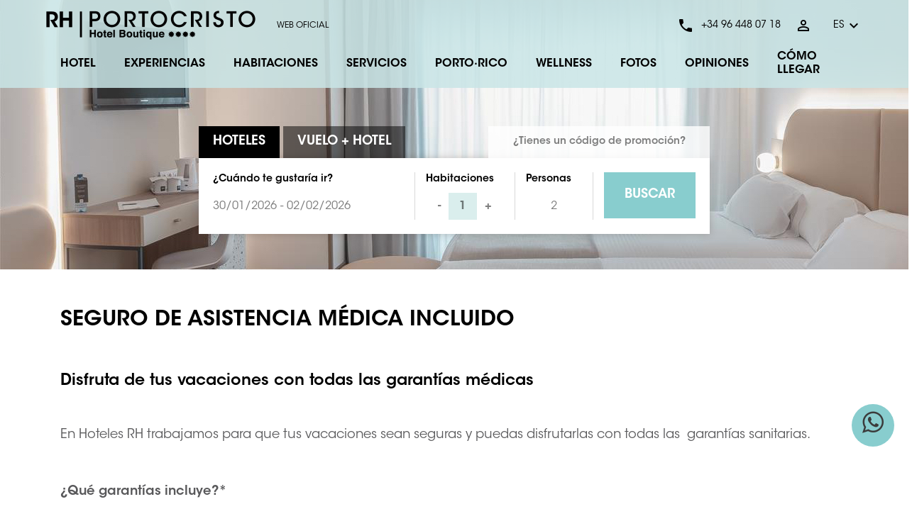

--- FILE ---
content_type: text/html; charset=utf-8
request_url: https://www.hotelrhportocristo.com/seguro-asistencia-medica
body_size: 21483
content:


<!DOCTYPE html>
<html lang="es">
	<head>
		


<script type="text/javascript">
    var isTablet = false;
    if (screen.width <= 750) {
        var currentURL = location.toString().replace(location.protocol + '//' + location.host, '');
        currentURL = currentURL.replace('//', '/');

        if (currentURL.substring(0, 3) != '/m/') {
            window.location = '/m' + currentURL;
        }
    } else {
        if (screen.width <= 1024) {
            isTablet = true;
        }
    }
</script>


<title>Disfruta de tus vacaciones con todas las garantías médicas Hoteles RH</title>
<meta name="title" content="Disfruta de tus vacaciones con todas las garant&#237;as m&#233;dicas Hoteles RH">
<meta name="subject" content="Seguro de Asistencia M&#233;dica Incluido - metasubject hotelesrh">
<meta name="description" content="En Hoteles RH trabajamos para que tus vacaciones sean seguras y puedas disfrutarlas con todas las  garant&#237;as sanitarias.">
<meta name="keywords" content="Seguro de Asistencia M&#233;dica Incluido - hoteles en benidorm, hoteles, en gand&#237;a, hoteles en pe&#241;&#237;scola">
<!-- 521 -->
<script type='application/ld+json'>
	{
		"@context" : "https://schema.org",
		"aggregateRating" : {
			"@type" : "AggregateRating",
			"ratingValue" : 8.9,
			"reviewCount" : 319,
			"bestRating" : 10,
			"worstRating" : 1
		},
		"description" : "Hotel Boutique en Peñíscola junto al casco antiguo.",
		"url" : "https://www.hotelrhportocristo.com/",
		"hasMap" : "https://www.google.com/maps?ll=40.362045,0.40222&amp;z=14&amp;t=m&amp;hl=es&amp;gl=US&amp;mapclient=embed&amp;q=Avinguda+del+Papa+Luna,+2+12598+Pen%C3%ADscola+Castell%C3%B3+Espa%C3%B1a",
		"@type" : "Hotel",
		"address" : {
			"addressLocality" : "Peñiscola",
			"streetAddress" : "Av. Papa Luna, 2 12598 Peñíscola, Castellón.",
			"telephone" : "964480718",
			"postalCode" : "12598",
			"@type" : "PostalAddress",
			"addressCountry" : "España",
			"addressRegion" : "Comunidad Valenciana"
		},
		"priceRange" : "Precios para las próximas fechas a partir de  68 € por noche (mejor precio online)",
		"name" : "Hotel RH Boutique Portocristo",
		"image" : "https://www.hotelrhportocristo.com/images/content/1/c65_Portofin.jpg"
		
	}
 </script>
<meta name="language" content="spanish"/>
<meta http-equiv="X-UA-Compatible" content="IE=edge" /><meta http-equiv="content-type" content="text/html;charset=UTF-8"/>
<meta name="distribution" content="global"/>
<meta name="rating" content="general"/>
<meta name="revisit_after" content="1"/>
<meta name="pragma" content="no-cache"/>
<meta name="cache_control" content="no-cache"/>
<meta name="expires" content="0"/>
<meta name="robots" content="index, follow" />
<meta http-equiv="content-language" content="es-es" />
<meta name="viewport" content="width=device-width, initial-scale=1.0, user-scalable=no, maximum-scale=1.0, minimum-scale=1.0">
<link rel="canonical" href="https://www.hotelrhportocristo.com/seguro-asistencia-medica" />
<link rel="alternate" media="only screen and (max-width: 640px)" href="https://www.hotelrhportocristo.com/m/seguro-asistencia-medica" />
<link href="https://fonts.googleapis.com/icon?family=Material+Icons" rel="stylesheet" />
<script type="text/javascript" src="/jquery/jquery-3.4.1.min.js"></script>

<link rel="stylesheet" type="text/css" href="/jquery/fancybox/fancybox-2.1.7/source/jquery.fancybox.css?v=2.1.7" media="screen" />
<link rel="stylesheet" type="text/css" href="/jquery/fancybox/fancybox-2.1.7/source/helpers/jquery.fancybox-buttons.css?v=1.0.5" media="screen" />
<link rel="stylesheet" type="text/css" href="/jquery/fancybox/fancybox-2.1.7/source/helpers/jquery.fancybox-thumbs.css?v=1.0.7" media="screen" />

<link rel="stylesheet" type="text/css" href="/jquery/font-awesome-4.7.0/css/font-awesome.min.css" media="screen" />

<link rel="stylesheet" type="text/css" href="/jquery/OwlCarousel2-2.3.4/dist/assets/owl.carousel.min.css" />
<link rel="stylesheet" type="text/css" href="/jquery/OwlCarousel2-2.3.4/dist/assets/owl.theme.default.min.css" />

<link rel="stylesheet" type="text/css" href="/jquery/jquery-date-range-picker-master-0.20.0/dist/daterangepicker.min.css" />

<link rel="stylesheet" type="text/css" href="/jquery/bootstrap-touchspin-master-4.2.5/dist/jquery.bootstrap-touchspin.min.css" />

<link rel="stylesheet" type="text/css" href="/bootstrap/css/bootstrap.min.css" />
<link rel="stylesheet" type="text/css" href="/styles.min.css"/>
<link rel="shortcut icon" href="https://www.hotelesrh.com/images/kernel/favicon.ico"/>






<script type="text/javascript">

    function GetLanguageAttr(ai_sLang, ai_sMode) {
        var oLang = $("#lang_" + ai_sLang);
        switch (ai_sMode) {
            case "1": //devuelvo el id
                return oLang.attr("id").substring(5); break;
            case "2": //devuelvo el nombre
                return oLang.children(".current_lang_name").html(); break;
            case "3": //devuelvo la bandera
                return oLang.children(".current_lang_flag").html(); break;
            case "4": //devuelvo la abreviatura
                return oLang.children(".current_lang_code").html(); break;
        }
    }

    function GetLanguageList() {
        var sHTML = '';
        $('.language_item').each(function () {
            
                    /*sHTML += '<div class="language_option" onclick="javascript:changelanguage(' + GetLanguageAttr($(this).attr("id").substring(5), '1') + ', \'\')">' + GetLanguageAttr($(this).attr('id').substring(5), '4') + '&nbsp;' + GetLanguageAttr($(this).attr('id').substring(5), '3') + '</div><div class="cssClear"></div>';*/
                    sHTML += '<div class="language_option" onclick="changelanguage(' + GetLanguageAttr($(this).attr("id").substring(5), '1') + ', \'\')">' + GetLanguageAttr($(this).attr('id').substring(5), '4') + '</div>';
            
        });

        return sHTML;
    }
    var vDisplayLang = false;
    $(document).ready(function () {
        if (!vDisplayLang) {
            /*$(".language_current_center").html(GetLanguageAttr('1', '4') + '&nbsp;' + GetLanguageAttr('1', '3'));*/
            $(".language_current_center").html(GetLanguageAttr('1', '4'));
            $(".language_down").html(GetLanguageList());

            $('.header-lang').on('click', '.language_current', function () {
                $('.header-lang').toggleClass('open');
            });

            vDisplayLang = true;
        }
    });

</script>



    <!--<script type="text/javascript" src="//500008948.collect.igodigital.com/collect.js"></script>-->



<!-- Cookies Didomi Start -->
<script type="text/javascript">window.gdprAppliesGlobally = true; (function () { function n(e) { if (!window.frames[e]) { if (document.body && document.body.firstChild) { var t = document.body; var r = document.createElement("iframe"); r.style.display = "none"; r.name = e; r.title = e; t.insertBefore(r, t.firstChild) } else { setTimeout(function () { n(e) }, 5) } } } function e(r, a, o, c, s) { function e(e, t, r, n) { if (typeof r !== "function") { return } if (!window[a]) { window[a] = [] } var i = false; if (s) { i = s(e, n, r) } if (!i) { window[a].push({ command: e, version: t, callback: r, parameter: n }) } } e.stub = true; e.stubVersion = 2; function t(n) { if (!window[r] || window[r].stub !== true) { return } if (!n.data) { return } var i = typeof n.data === "string"; var e; try { e = i ? JSON.parse(n.data) : n.data } catch (t) { return } if (e[o]) { var a = e[o]; window[r](a.command, a.version, function (e, t) { var r = {}; r[c] = { returnValue: e, success: t, callId: a.callId }; n.source.postMessage(i ? JSON.stringify(r) : r, "*") }, a.parameter) } } if (typeof window[r] !== "function") { window[r] = e; if (window.addEventListener) { window.addEventListener("message", t, false) } else { window.attachEvent("onmessage", t) } } } e("__tcfapi", "__tcfapiBuffer", "__tcfapiCall", "__tcfapiReturn"); n("__tcfapiLocator"); (function (e, t) { var r = document.createElement("link"); r.rel = "preconnect"; r.as = "script"; var n = document.createElement("link"); n.rel = "dns-prefetch"; n.as = "script"; var i = document.createElement("link"); i.rel = "preload"; i.as = "script"; var a = document.createElement("script"); a.id = "spcloader"; a.type = "text/javascript"; a["async"] = true; a.charset = "utf-8"; var o = "https://sdk.privacy-center.org/" + e + "/loader.js?target_type=notice&target=" + t; if (window.didomiConfig && window.didomiConfig.user) { var c = window.didomiConfig.user; var s = c.country; var d = c.region; if (s) { o = o + "&country=" + s; if (d) { o = o + "&region=" + d } } } r.href = "https://sdk.privacy-center.org/"; n.href = "https://sdk.privacy-center.org/"; i.href = o; a.src = o; var f = document.getElementsByTagName("script")[0]; f.parentNode.insertBefore(r, f); f.parentNode.insertBefore(n, f); f.parentNode.insertBefore(i, f); f.parentNode.insertBefore(a, f) })("03b9db2d-045a-4599-96de-b54aedbcc329", "xpV6kGTf") })();</script>
<!-- Cookies Didomi End -->


<style>
    /* HALLOWEN 
    .header_link_band {
        background-image: url(/images/RH_header_halloween_microsite.gif);
        background-repeat: no-repeat;
        background-position: center center;
        background-size: cover;
    }*/
</style>

<style>
    /* SAN VALENTIN 
    .header_link_band {
        background: rgba(230, 2, 2, .85);
        background: #ff565b;
    }
    .header-logo a {
        position: relative;
    }
    .header-logo a:after {
        content: '';
        position: absolute;
        top: -25px;
        right: -43px;
        background: url(/images/corazon_transparente.png) no-repeat;
        background: url(/images/corazon_transparente.gif) no-repeat;
        background-size: contain;
        height: 70px;
        width: 70px;
        z-index: 1;
    }*/
</style>
	
                              <script>!function(e){var n="https://s.go-mpulse.net/boomerang/";if("False"=="True")e.BOOMR_config=e.BOOMR_config||{},e.BOOMR_config.PageParams=e.BOOMR_config.PageParams||{},e.BOOMR_config.PageParams.pci=!0,n="https://s2.go-mpulse.net/boomerang/";if(window.BOOMR_API_key="ZFG6F-6UNB2-U7VFW-GVAXP-FQSAJ",function(){function e(){if(!o){var e=document.createElement("script");e.id="boomr-scr-as",e.src=window.BOOMR.url,e.async=!0,i.parentNode.appendChild(e),o=!0}}function t(e){o=!0;var n,t,a,r,d=document,O=window;if(window.BOOMR.snippetMethod=e?"if":"i",t=function(e,n){var t=d.createElement("script");t.id=n||"boomr-if-as",t.src=window.BOOMR.url,BOOMR_lstart=(new Date).getTime(),e=e||d.body,e.appendChild(t)},!window.addEventListener&&window.attachEvent&&navigator.userAgent.match(/MSIE [67]\./))return window.BOOMR.snippetMethod="s",void t(i.parentNode,"boomr-async");a=document.createElement("IFRAME"),a.src="about:blank",a.title="",a.role="presentation",a.loading="eager",r=(a.frameElement||a).style,r.width=0,r.height=0,r.border=0,r.display="none",i.parentNode.appendChild(a);try{O=a.contentWindow,d=O.document.open()}catch(_){n=document.domain,a.src="javascript:var d=document.open();d.domain='"+n+"';void(0);",O=a.contentWindow,d=O.document.open()}if(n)d._boomrl=function(){this.domain=n,t()},d.write("<bo"+"dy onload='document._boomrl();'>");else if(O._boomrl=function(){t()},O.addEventListener)O.addEventListener("load",O._boomrl,!1);else if(O.attachEvent)O.attachEvent("onload",O._boomrl);d.close()}function a(e){window.BOOMR_onload=e&&e.timeStamp||(new Date).getTime()}if(!window.BOOMR||!window.BOOMR.version&&!window.BOOMR.snippetExecuted){window.BOOMR=window.BOOMR||{},window.BOOMR.snippetStart=(new Date).getTime(),window.BOOMR.snippetExecuted=!0,window.BOOMR.snippetVersion=12,window.BOOMR.url=n+"ZFG6F-6UNB2-U7VFW-GVAXP-FQSAJ";var i=document.currentScript||document.getElementsByTagName("script")[0],o=!1,r=document.createElement("link");if(r.relList&&"function"==typeof r.relList.supports&&r.relList.supports("preload")&&"as"in r)window.BOOMR.snippetMethod="p",r.href=window.BOOMR.url,r.rel="preload",r.as="script",r.addEventListener("load",e),r.addEventListener("error",function(){t(!0)}),setTimeout(function(){if(!o)t(!0)},3e3),BOOMR_lstart=(new Date).getTime(),i.parentNode.appendChild(r);else t(!1);if(window.addEventListener)window.addEventListener("load",a,!1);else if(window.attachEvent)window.attachEvent("onload",a)}}(),"".length>0)if(e&&"performance"in e&&e.performance&&"function"==typeof e.performance.setResourceTimingBufferSize)e.performance.setResourceTimingBufferSize();!function(){if(BOOMR=e.BOOMR||{},BOOMR.plugins=BOOMR.plugins||{},!BOOMR.plugins.AK){var n=""=="true"?1:0,t="",a="aok7ddaxzvmzw2l4xcjq-f-0939b67d8-clientnsv4-s.akamaihd.net",i="false"=="true"?2:1,o={"ak.v":"39","ak.cp":"1665610","ak.ai":parseInt("1074357",10),"ak.ol":"0","ak.cr":9,"ak.ipv":4,"ak.proto":"h2","ak.rid":"400f8112","ak.r":38938,"ak.a2":n,"ak.m":"dscb","ak.n":"essl","ak.bpcip":"3.149.241.0","ak.cport":40138,"ak.gh":"23.55.170.147","ak.quicv":"","ak.tlsv":"tls1.3","ak.0rtt":"","ak.0rtt.ed":"","ak.csrc":"-","ak.acc":"","ak.t":"1769781395","ak.ak":"hOBiQwZUYzCg5VSAfCLimQ==[base64]/hBxXgnm4vbAtz0x4/jgNXtYFEkTdHendDFJae4oB5oLCaA2G3OCtVOSs7PusQG+oiqlpGI7AStelX0Vh8wb10iR1mOWoH/hqeyHKH+FYQBpj+X7NrKASeyd2A87Q3LGangxoGw60lhQ1yla6ITHR6Yzwz9GJKQfRMLsVHvsJo1EQKp5JRTXjRa+/eqykA1YRrrxrpIINqnaPeAq8Y=","ak.pv":"17","ak.dpoabenc":"","ak.tf":i};if(""!==t)o["ak.ruds"]=t;var r={i:!1,av:function(n){var t="http.initiator";if(n&&(!n[t]||"spa_hard"===n[t]))o["ak.feo"]=void 0!==e.aFeoApplied?1:0,BOOMR.addVar(o)},rv:function(){var e=["ak.bpcip","ak.cport","ak.cr","ak.csrc","ak.gh","ak.ipv","ak.m","ak.n","ak.ol","ak.proto","ak.quicv","ak.tlsv","ak.0rtt","ak.0rtt.ed","ak.r","ak.acc","ak.t","ak.tf"];BOOMR.removeVar(e)}};BOOMR.plugins.AK={akVars:o,akDNSPreFetchDomain:a,init:function(){if(!r.i){var e=BOOMR.subscribe;e("before_beacon",r.av,null,null),e("onbeacon",r.rv,null,null),r.i=!0}return this},is_complete:function(){return!0}}}}()}(window);</script></head>
	<body>
		<form name="frmDefault" method="post" action="./landing.aspx?co=5231&amp;" id="frmDefault">



				
			
    <!--<div id="fb-root"></div>
    <script>    (function (d, s, id) {
            var js, fjs = d.getElementsByTagName(s)[0];
            if (d.getElementById(id)) return;
            js = d.createElement(s); js.id = id;
            js.src = "//connect.facebook.net/es-ES/all.js#xfbml=1";
            fjs.parentNode.insertBefore(js, fjs);
        } (document, 'script', 'facebook-jssdk'));</script>-->



<div id="headerfixed">
    
    <section id="spHeader_hotspot_booking" class="hotspot_booking"></section>
    

    <header class="row header_link_band">
        <!-- 420 -->
<div class="col-6 header-logo">
	<a href="/"><img alt="Hotel RH Boutique Portocristo " title="Hotel RH Boutique Portocristo " class="img-fluid" src="/images/content/1/c1798_Mesa de trabajo 12@2x.png" /></a>
	<div class="header-text">Web Oficial</div>
</div>

<div class="col-6 header-action">
	<div class="header-phone"><i class="material-icons">phone</i> <a href="tel:+34 96 448 07 18">+34 96 448 07 18</a></div>
	<div class="header-customer"><i class="material-icons">person_outline</i> <a id="unlogged" href='javascript:void(0);' onclick='openLoginFancy(event);'></a></div>
	<div class="header-lang">
		<!-- 421 -->
<div class="cssHidden">
	<div class="language_item" id="lang_2">
		<div class="current_lang_name">English</div>
		<div class="current_lang_code">EN</div>
		<div class="current_lang_flag"><img src="/images/language/2.gif" border="0" alt="English" title="English"></div>
	</div>
	<div class="language_item" id="lang_1">
		<div class="current_lang_name">Español</div>
		<div class="current_lang_code">ES</div>
		<div class="current_lang_flag"><img src="/images/language/1.gif" border="0" alt="Español" title="Español"></div>
	</div>
</div>

<div class="language_current">
	<div class="language_current_center"></div>
	<div class="language_current_right">&nbsp;</div>
</div>
<div class="cssClear"></div>

<div class="language_down"></div>
	</div>
</div>

        <div class="col-12 header-menu">
            <div id="spHeader_menu_home" class="headerLinkItem"><h2><a id="spHeader_linkHome" title="HOTEL" href="/">HOTEL</a></h2></div>
            <div id="spHeader_menu_offers" class="headerLinkItem"><h2><a id="spHeader_linkOffers" title="EXPERIENCIAS" href="/ofertas">EXPERIENCIAS</a></h2></div>
            <div id="spHeader_menu_rooms" class="headerLinkItem"><h2><a id="spHeader_linkRooms" title="HABITACIONES" href="/habitaciones">HABITACIONES</a></h2></div>
            <div id="spHeader_menu_services" class="headerLinkItem"><h2><a id="spHeader_linkServices" title="SERVICIOS" href="/servicios">SERVICIOS</a></h2></div>
            
            <div id="spHeader_menu_restaurant" class="headerLinkItem"><h2><a id="spHeader_linkRestaurant" title="PORTO·RICO " href="/hotel_restaurant.aspx?l=1">PORTO·RICO </a></h2></div>
            
            
            
            <div id="spHeader_menu_spa" class="headerLinkItem"><h2><a id="spHeader_linkSpa" title="WELLNESS" href="/wellness">WELLNESS</a></h2></div>
            
            <div id="spHeader_menu_gallery" class="headerLinkItem"><h2><a id="spHeader_linkGallery" title="FOTOS" href="/fotos">FOTOS</a></h2></div>
            <div id="spHeader_menu_reviews" class="headerLinkItem"><h2><a id="spHeader_linkreviews" title="OPINIONES" href="/opiniones/">OPINIONES</a></h2></div>
            <div id="spHeader_menu_location" class="headerLinkItem"><h2><a id="spHeader_linkLocation" title="CÓMO LLEGAR" href="/como-llegar">CÓMO LLEGAR</a></h2></div>
        </div>
    </header>

    


<section class="booking-form" id="header_form">
    <div class="container container-booking">
        


<div class="row">
    <a name="booking"></a>

    <section class="col-12 booking">
        <div class="booking-tabs">
            <div class="booking-tabs-item active" id="tab-booking-1"><a href="javascript:void(0);">Hoteles</a></div>
            <div class="booking-tabs-item" id="tab-booking-2"><a id="spHeader_spHeaderForm_spBooking_linkFlyHotel" title="Vuelo + Hotel" href="https://viajes.hotelesrh.com" target="_blank">Vuelo + Hotel</a></div>
        </div>

        <div class="booking-promo">
            <div class="booking-promo-text active"><a href="javascript:void(0);" onclick="showPromotionCode();">¿Tienes un código de promoción?</a></div>
            <div class="booking-promo-control form-group customer-form">
                <label class="customer-label">Código</label>
                <input name="spHeader:spHeaderForm:spBooking:txtCodeRH" type="text" id="spHeader_spHeaderForm_spBooking_txtCodeRH" class="form-control customer-control" />
            </div>
        </div>

        <div class="clearfix"></div>

        <div class="booking-form-action">
            <div class="row">
                <div class="col-12 booking-form-action-1">
                    <div class="row">
                        <div class="col-12 col-lg-4 col-xl-4 cssHidden booking-form-item booking-destino form-group customer-form">
                            <label class="customer-label">¿Dónde quieres ir?</label>
                            <select name="spHeader:spHeaderForm:spBooking:ddDestino" id="spHeader_spHeaderForm_spBooking_ddDestino" class="form-control customer-control customer-select">
	<option value="0">Escoge tu destino</option>
	<option value="1">BENIDORM</option>
	<option value="5">CALPE</option>
	<option value="2">GAND&#205;A</option>
	<option value="6">VALENCIA</option>
	<option value="7">CASTELL&#211;N</option>
	<option selected="selected" value="3">PE&#209;&#205;SCOLA</option>
	<option value="4">VINAR&#210;S</option>
	<option value="8">MURCIA</option>

</select>
                        </div>

                        <div class="col-12 col-lg-3 col-xl-4 cssHidden booking-form-item booking-hotel form-group customer-form">
                            <label class="customer-label">¿Qué hotel?</label>
                            <select id="ddHotel" class="form-control customer-control customer-select" name="ddHotel">
                                <option value='0'>Escoge tu hotel</option>
                            </select>
                        </div>

                        <div class="col-12 booking-form-item booking-dates form-group customer-form">
                            <label class="customer-label">¿Cuándo te gustaría ir?</label>
                            <input name="spHeader:spHeaderForm:spBooking:txtStartDate" type="text" readonly="readonly" id="spHeader_spHeaderForm_spBooking_txtStartDate" class="form-control customer-control" />
                            <input name="spHeader:spHeaderForm:spBooking:txtEndDate" type="text" readonly="readonly" id="spHeader_spHeaderForm_spBooking_txtEndDate" class="form-control customer-control" />
                            <div class="booking-dates-label"></div>
                            <div class="booking-datepicker-container"></div>
                        </div>
                    </div>
                </div>

                <div class="col-12 booking-form-action-2">
                    <div class="row">
                        <div class="col-12 booking-form-item booking-rooms form-group customer-form">
                            <label class="customer-label">Habitaciones</label>
                            <input name="spHeader:spHeaderForm:spBooking:txtRooms" type="text" value="1" readonly="readonly" id="spHeader_spHeaderForm_spBooking_txtRooms" class="form-control customer-control" />
                        </div>

                        <div class="col-12 booking-form-item booking-config form-group customer-form">
                            <label class="customer-label">Personas</label>
                            <div class="booking-config-people-label"></div>
                            <div class="booking-rooms-config-dropdown">
                                <div class="booking-rooms-config-wrap">
                                    <div id="booking-room-config-1" class="booking-rooms-config-room active form-group customer-form">
                                        <div class="booking-room-config-title">
                                            <label class="customer-label">Habitación 1</label>
                                        </div>
                                        <div class="booking-room-item-config">
                                            <div id="line-adultos-1" class="booking-room-config-line booking-room-config-line-adultos">
                                                <div class="booking-room-config-label">
                                                    <label class="customer-label">Adultos</label>
                                                </div>
                                                <div class="booking-room-config-control">
                                                    <input name="spHeader:spHeaderForm:spBooking:txtAdultos1" type="text" value="2" readonly="readonly" id="spHeader_spHeaderForm_spBooking_txtAdultos1" class="form-control customer-control" />
                                                </div>
                                            </div>
                                            <div id="line-ninos-1" class="booking-room-config-line booking-room-config-line-ninos">
                                                <div class="booking-room-config-label">
                                                    <label class="customer-label">Niños</label>
                                                    <small class="form-text text-muted customer-help">2-12 años</small>
                                                </div>
                                                <div class="booking-room-config-control">
                                                    <input name="spHeader:spHeaderForm:spBooking:txtNinos1" type="text" value="0" readonly="readonly" id="spHeader_spHeaderForm_spBooking_txtNinos1" class="form-control customer-control" />
                                                </div>
                                                <div id="line-edades-room-1" class="booking-room-config-edades">
                                                    <div class="booking-room-config-title">
                                                        <label class="customer-label">Edades</label>
                                                    </div>
                                                    <div id="line-edades-room-1-nino-1" class="booking-room-config-line booking-room-config-line-ninos-edades">
                                                        <div class="booking-room-config-label">
                                                            <small class="form-text text-muted customer-help">Niño 1</small>
                                                        </div>
                                                        <div class="booking-room-config-control">
                                                            <select name="spHeader:spHeaderForm:spBooking:ddRoom1AgeNino1" id="spHeader_spHeaderForm_spBooking_ddRoom1AgeNino1" class="form-control customer-control">
	<option value="2">2</option>
	<option value="3">3</option>
	<option value="4">4</option>
	<option value="5">5</option>
	<option value="6">6</option>
	<option value="7">7</option>
	<option value="8">8</option>
	<option value="9">9</option>
	<option value="10">10</option>
	<option value="11">11</option>
	<option value="12">12</option>

</select>
                                                        </div>
                                                    </div>
                                                    <div id="line-edades-room-1-nino-2" class="booking-room-config-line booking-room-config-line-ninos-edades">
                                                        <div class="booking-room-config-label">
                                                            <small class="form-text text-muted customer-help">Niño 2</small>
                                                        </div>
                                                        <div class="booking-room-config-control">
                                                            <select name="spHeader:spHeaderForm:spBooking:ddRoom1AgeNino2" id="spHeader_spHeaderForm_spBooking_ddRoom1AgeNino2" class="form-control customer-control">
	<option value="2">2</option>
	<option value="3">3</option>
	<option value="4">4</option>
	<option value="5">5</option>
	<option value="6">6</option>
	<option value="7">7</option>
	<option value="8">8</option>
	<option value="9">9</option>
	<option value="10">10</option>
	<option value="11">11</option>
	<option value="12">12</option>

</select>
                                                        </div>
                                                    </div>
                                                    <div id="line-edades-room-1-nino-3" class="booking-room-config-line booking-room-config-line-ninos-edades">
                                                        <div class="booking-room-config-label">
                                                            <small class="form-text text-muted customer-help">Niño 3</small>
                                                        </div>
                                                        <div class="booking-room-config-control">
                                                            <select name="spHeader:spHeaderForm:spBooking:ddRoom1AgeNino3" id="spHeader_spHeaderForm_spBooking_ddRoom1AgeNino3" class="form-control customer-control">
	<option value="2">2</option>
	<option value="3">3</option>
	<option value="4">4</option>
	<option value="5">5</option>
	<option value="6">6</option>
	<option value="7">7</option>
	<option value="8">8</option>
	<option value="9">9</option>
	<option value="10">10</option>
	<option value="11">11</option>
	<option value="12">12</option>

</select>
                                                        </div>
                                                    </div>
                                                    <div id="line-edades-room-1-nino-4" class="booking-room-config-line booking-room-config-line-ninos-edades">
                                                        <div class="booking-room-config-label">
                                                            <small class="form-text text-muted customer-help">Niño 4</small>
                                                        </div>
                                                        <div class="booking-room-config-control">
                                                            <select name="spHeader:spHeaderForm:spBooking:ddRoom1AgeNino4" id="spHeader_spHeaderForm_spBooking_ddRoom1AgeNino4" class="form-control customer-control">
	<option value="2">2</option>
	<option value="3">3</option>
	<option value="4">4</option>
	<option value="5">5</option>
	<option value="6">6</option>
	<option value="7">7</option>
	<option value="8">8</option>
	<option value="9">9</option>
	<option value="10">10</option>
	<option value="11">11</option>
	<option value="12">12</option>

</select>
                                                        </div>
                                                    </div>
                                                </div>
                                            </div>
                                            <div id="line-bebes-1" class="booking-room-config-line booking-room-config-line-bebes">
                                                <div class="booking-room-config-label">
                                                    <label class="customer-label">Bebés</label>
                                                    <small class="form-text text-muted customer-help">0-23 meses</small>
                                                </div>
                                                <div class="booking-room-config-control">
                                                    <input name="spHeader:spHeaderForm:spBooking:txtBebes1" type="text" value="0" readonly="readonly" id="spHeader_spHeaderForm_spBooking_txtBebes1" class="form-control customer-control" />
                                                </div>
                                            </div>
                                        </div>
                                    </div>

                                    <div id="booking-room-config-2" class="booking-rooms-config-room form-group customer-form">
                                        <div class="booking-room-config-title">
                                            <label class="customer-label">Habitación 2</label>
                                            <a href="javascript:void(0);" onclick="changeNbrRooms(1);"><i class="fa fa-trash"></i></a>
                                        </div>
                                        <div class="booking-room-item-config">
                                            <div id="line-adultos-2" class="booking-room-config-line booking-room-config-line-adultos">
                                                <div class="booking-room-config-label">
                                                    <label class="customer-label">Adultos</label>
                                                </div>
                                                <div class="booking-room-config-control">
                                                    <input name="spHeader:spHeaderForm:spBooking:txtAdultos2" type="text" value="2" readonly="readonly" id="spHeader_spHeaderForm_spBooking_txtAdultos2" class="form-control customer-control" />
                                                </div>
                                            </div>
                                            <div id="line-ninos-2" class="booking-room-config-line booking-room-config-line-ninos">
                                                <div class="booking-room-config-label">
                                                    <label class="customer-label">Niños</label>
                                                    <small class="form-text text-muted customer-help">2-12 años</small>
                                                </div>
                                                <div class="booking-room-config-control">
                                                    <input name="spHeader:spHeaderForm:spBooking:txtNinos2" type="text" value="0" readonly="readonly" id="spHeader_spHeaderForm_spBooking_txtNinos2" class="form-control customer-control" />
                                                </div>
                                                <div id="line-edades-room-2" class="booking-room-config-edades">
                                                    <div class="booking-room-config-title">
                                                        <label class="customer-label">Edades</label>
                                                    </div>
                                                    <div id="line-edades-room-2-nino-1" class="booking-room-config-line booking-room-config-line-ninos-edades">
                                                        <div class="booking-room-config-label">
                                                            <small class="form-text text-muted customer-help">Niño 1</small>
                                                        </div>
                                                        <div class="booking-room-config-control">
                                                            <select name="spHeader:spHeaderForm:spBooking:ddRoom2AgeNino1" id="spHeader_spHeaderForm_spBooking_ddRoom2AgeNino1" class="form-control customer-control">
	<option value="2">2</option>
	<option value="3">3</option>
	<option value="4">4</option>
	<option value="5">5</option>
	<option value="6">6</option>
	<option value="7">7</option>
	<option value="8">8</option>
	<option value="9">9</option>
	<option value="10">10</option>
	<option value="11">11</option>
	<option value="12">12</option>

</select>
                                                        </div>
                                                    </div>
                                                    <div id="line-edades-room-2-nino-2" class="booking-room-config-line booking-room-config-line-ninos-edades">
                                                        <div class="booking-room-config-label">
                                                            <small class="form-text text-muted customer-help">Niño 2</small>
                                                        </div>
                                                        <div class="booking-room-config-control">
                                                            <select name="spHeader:spHeaderForm:spBooking:ddRoom2AgeNino2" id="spHeader_spHeaderForm_spBooking_ddRoom2AgeNino2" class="form-control customer-control">
	<option value="2">2</option>
	<option value="3">3</option>
	<option value="4">4</option>
	<option value="5">5</option>
	<option value="6">6</option>
	<option value="7">7</option>
	<option value="8">8</option>
	<option value="9">9</option>
	<option value="10">10</option>
	<option value="11">11</option>
	<option value="12">12</option>

</select>
                                                        </div>
                                                    </div>
                                                    <div id="line-edades-room-2-nino-3" class="booking-room-config-line booking-room-config-line-ninos-edades">
                                                        <div class="booking-room-config-label">
                                                            <small class="form-text text-muted customer-help">Niño 3</small>
                                                        </div>
                                                        <div class="booking-room-config-control">
                                                            <select name="spHeader:spHeaderForm:spBooking:ddRoom2AgeNino3" id="spHeader_spHeaderForm_spBooking_ddRoom2AgeNino3" class="form-control customer-control">
	<option value="2">2</option>
	<option value="3">3</option>
	<option value="4">4</option>
	<option value="5">5</option>
	<option value="6">6</option>
	<option value="7">7</option>
	<option value="8">8</option>
	<option value="9">9</option>
	<option value="10">10</option>
	<option value="11">11</option>
	<option value="12">12</option>

</select>
                                                        </div>
                                                    </div>
                                                    <div id="line-edades-room-2-nino-4" class="booking-room-config-line booking-room-config-line-ninos-edades">
                                                        <div class="booking-room-config-label">
                                                            <small class="form-text text-muted customer-help">Niño 4</small>
                                                        </div>
                                                        <div class="booking-room-config-control">
                                                            <select name="spHeader:spHeaderForm:spBooking:ddRoom2AgeNino4" id="spHeader_spHeaderForm_spBooking_ddRoom2AgeNino4" class="form-control customer-control">
	<option value="2">2</option>
	<option value="3">3</option>
	<option value="4">4</option>
	<option value="5">5</option>
	<option value="6">6</option>
	<option value="7">7</option>
	<option value="8">8</option>
	<option value="9">9</option>
	<option value="10">10</option>
	<option value="11">11</option>
	<option value="12">12</option>

</select>
                                                        </div>
                                                    </div>
                                                </div>
                                            </div>
                                            <div id="line-bebes-2" class="booking-room-config-line booking-room-config-line-bebes">
                                                <div class="booking-room-config-label">
                                                    <label class="customer-label">Bebés</label>
                                                    <small class="form-text text-muted customer-help">0-23 meses</small>
                                                </div>
                                                <div class="booking-room-config-control">
                                                    <input name="spHeader:spHeaderForm:spBooking:txtBebes2" type="text" value="0" readonly="readonly" id="spHeader_spHeaderForm_spBooking_txtBebes2" class="form-control customer-control" />
                                                </div>
                                            </div>
                                        </div>
                                    </div>

                                    <div id="booking-room-config-3" class="booking-rooms-config-room form-group customer-form">
                                        <div class="booking-room-config-title">
                                            <label class="customer-label">Habitación 3</label>
                                            <a href="javascript:void(0);" onclick="changeNbrRooms(2);"><i class="fa fa-trash"></i></a>
                                        </div>
                                        <div class="booking-room-item-config">
                                            <div id="line-adultos-3" class="booking-room-config-line booking-room-config-line-adultos">
                                                <div class="booking-room-config-label">
                                                    <label class="customer-label">Adultos</label>
                                                </div>
                                                <div class="booking-room-config-control">
                                                    <input name="spHeader:spHeaderForm:spBooking:txtAdultos3" type="text" value="2" readonly="readonly" id="spHeader_spHeaderForm_spBooking_txtAdultos3" class="form-control customer-control" />
                                                </div>
                                            </div>
                                            <div id="line-ninos-3" class="booking-room-config-line booking-room-config-line-ninos">
                                                <div class="booking-room-config-label">
                                                    <label class="customer-label">Niños</label>
                                                    <small class="form-text text-muted customer-help">2-12 años</small>
                                                </div>
                                                <div class="booking-room-config-control">
                                                    <input name="spHeader:spHeaderForm:spBooking:txtNinos3" type="text" value="0" readonly="readonly" id="spHeader_spHeaderForm_spBooking_txtNinos3" class="form-control customer-control" />
                                                </div>
                                                <div id="line-edades-room-3" class="booking-room-config-edades">
                                                    <div class="booking-room-config-title">
                                                        <label class="customer-label">Edades</label>
                                                    </div>
                                                    <div id="line-edades-room-3-nino-1" class="booking-room-config-line booking-room-config-line-ninos-edades">
                                                        <div class="booking-room-config-label">
                                                            <small class="form-text text-muted customer-help">Niño 1</small>
                                                        </div>
                                                        <div class="booking-room-config-control">
                                                            <select name="spHeader:spHeaderForm:spBooking:ddRoom3AgeNino1" id="spHeader_spHeaderForm_spBooking_ddRoom3AgeNino1" class="form-control customer-control">
	<option value="2">2</option>
	<option value="3">3</option>
	<option value="4">4</option>
	<option value="5">5</option>
	<option value="6">6</option>
	<option value="7">7</option>
	<option value="8">8</option>
	<option value="9">9</option>
	<option value="10">10</option>
	<option value="11">11</option>
	<option value="12">12</option>

</select>
                                                        </div>
                                                    </div>
                                                    <div id="line-edades-room-3-nino-2" class="booking-room-config-line booking-room-config-line-ninos-edades">
                                                        <div class="booking-room-config-label">
                                                            <small class="form-text text-muted customer-help">Niño 2</small>
                                                        </div>
                                                        <div class="booking-room-config-control">
                                                            <select name="spHeader:spHeaderForm:spBooking:ddRoom3AgeNino2" id="spHeader_spHeaderForm_spBooking_ddRoom3AgeNino2" class="form-control customer-control">
	<option value="2">2</option>
	<option value="3">3</option>
	<option value="4">4</option>
	<option value="5">5</option>
	<option value="6">6</option>
	<option value="7">7</option>
	<option value="8">8</option>
	<option value="9">9</option>
	<option value="10">10</option>
	<option value="11">11</option>
	<option value="12">12</option>

</select>
                                                        </div>
                                                    </div>
                                                    <div id="line-edades-room-3-nino-3" class="booking-room-config-line booking-room-config-line-ninos-edades">
                                                        <div class="booking-room-config-label">
                                                            <small class="form-text text-muted customer-help">Niño 3</small>
                                                        </div>
                                                        <div class="booking-room-config-control">
                                                            <select name="spHeader:spHeaderForm:spBooking:ddRoom3AgeNino3" id="spHeader_spHeaderForm_spBooking_ddRoom3AgeNino3" class="form-control customer-control">
	<option value="2">2</option>
	<option value="3">3</option>
	<option value="4">4</option>
	<option value="5">5</option>
	<option value="6">6</option>
	<option value="7">7</option>
	<option value="8">8</option>
	<option value="9">9</option>
	<option value="10">10</option>
	<option value="11">11</option>
	<option value="12">12</option>

</select>
                                                        </div>
                                                    </div>
                                                    <div id="line-edades-room-3-nino-4" class="booking-room-config-line booking-room-config-line-ninos-edades">
                                                        <div class="booking-room-config-label">
                                                            <small class="form-text text-muted customer-help">Niño 4</small>
                                                        </div>
                                                        <div class="booking-room-config-control">
                                                            <select name="spHeader:spHeaderForm:spBooking:ddRoom3AgeNino4" id="spHeader_spHeaderForm_spBooking_ddRoom3AgeNino4" class="form-control customer-control">
	<option value="2">2</option>
	<option value="3">3</option>
	<option value="4">4</option>
	<option value="5">5</option>
	<option value="6">6</option>
	<option value="7">7</option>
	<option value="8">8</option>
	<option value="9">9</option>
	<option value="10">10</option>
	<option value="11">11</option>
	<option value="12">12</option>

</select>
                                                        </div>
                                                    </div>
                                                </div>
                                            </div>
                                            <div id="line-bebes-3" class="booking-room-config-line booking-room-config-line-bebes">
                                                <div class="booking-room-config-label">
                                                    <label class="customer-label">Bebés</label>
                                                    <small class="form-text text-muted customer-help">0-23 meses</small>
                                                </div>
                                                <div class="booking-room-config-control">
                                                    <input name="spHeader:spHeaderForm:spBooking:txtBebes3" type="text" value="0" readonly="readonly" id="spHeader_spHeaderForm_spBooking_txtBebes3" class="form-control customer-control" />
                                                </div>
                                            </div>
                                        </div>
                                    </div>

                                    <div id="booking-room-config-4" class="booking-rooms-config-room form-group customer-form">
                                        <div class="booking-room-config-title">
                                            <label class="customer-label">Habitación 4</label>
                                            <a href="javascript:void(0);" onclick="changeNbrRooms(3);"><i class="fa fa-trash"></i></a>
                                        </div>
                                        <div class="booking-room-item-config">
                                            <div id="line-adultos-4" class="booking-room-config-line booking-room-config-line-adultos">
                                                <div class="booking-room-config-label">
                                                    <label class="customer-label">Adultos</label>
                                                </div>
                                                <div class="booking-room-config-control">
                                                    <input name="spHeader:spHeaderForm:spBooking:txtAdultos4" type="text" value="2" readonly="readonly" id="spHeader_spHeaderForm_spBooking_txtAdultos4" class="form-control customer-control" />
                                                </div>
                                            </div>
                                            <div id="line-ninos-4" class="booking-room-config-line booking-room-config-line-ninos">
                                                <div class="booking-room-config-label">
                                                    <label class="customer-label">Niños</label>
                                                    <small class="form-text text-muted customer-help">2-12 años</small>
                                                </div>
                                                <div class="booking-room-config-control">
                                                    <input name="spHeader:spHeaderForm:spBooking:txtNinos4" type="text" value="0" readonly="readonly" id="spHeader_spHeaderForm_spBooking_txtNinos4" class="form-control customer-control" />
                                                </div>
                                                <div id="line-edades-room-4" class="booking-room-config-edades">
                                                    <div class="booking-room-config-title">
                                                        <label class="customer-label">Edades</label>
                                                    </div>
                                                    <div id="line-edades-room-4-nino-1" class="booking-room-config-line booking-room-config-line-ninos-edades">
                                                        <div class="booking-room-config-label">
                                                            <small class="form-text text-muted customer-help">Niño 1</small>
                                                        </div>
                                                        <div class="booking-room-config-control">
                                                            <select name="spHeader:spHeaderForm:spBooking:ddRoom4AgeNino1" id="spHeader_spHeaderForm_spBooking_ddRoom4AgeNino1" class="form-control customer-control">
	<option value="2">2</option>
	<option value="3">3</option>
	<option value="4">4</option>
	<option value="5">5</option>
	<option value="6">6</option>
	<option value="7">7</option>
	<option value="8">8</option>
	<option value="9">9</option>
	<option value="10">10</option>
	<option value="11">11</option>
	<option value="12">12</option>

</select>
                                                        </div>
                                                    </div>
                                                    <div id="line-edades-room-4-nino-2" class="booking-room-config-line booking-room-config-line-ninos-edades">
                                                        <div class="booking-room-config-label">
                                                            <small class="form-text text-muted customer-help">Niño 2</small>
                                                        </div>
                                                        <div class="booking-room-config-control">
                                                            <select name="spHeader:spHeaderForm:spBooking:ddRoom4AgeNino2" id="spHeader_spHeaderForm_spBooking_ddRoom4AgeNino2" class="form-control customer-control">
	<option value="2">2</option>
	<option value="3">3</option>
	<option value="4">4</option>
	<option value="5">5</option>
	<option value="6">6</option>
	<option value="7">7</option>
	<option value="8">8</option>
	<option value="9">9</option>
	<option value="10">10</option>
	<option value="11">11</option>
	<option value="12">12</option>

</select>
                                                        </div>
                                                    </div>
                                                    <div id="line-edades-room-4-nino-3" class="booking-room-config-line booking-room-config-line-ninos-edades">
                                                        <div class="booking-room-config-label">
                                                            <small class="form-text text-muted customer-help">Niño 3</small>
                                                        </div>
                                                        <div class="booking-room-config-control">
                                                            <select name="spHeader:spHeaderForm:spBooking:ddRoom4AgeNino3" id="spHeader_spHeaderForm_spBooking_ddRoom4AgeNino3" class="form-control customer-control">
	<option value="2">2</option>
	<option value="3">3</option>
	<option value="4">4</option>
	<option value="5">5</option>
	<option value="6">6</option>
	<option value="7">7</option>
	<option value="8">8</option>
	<option value="9">9</option>
	<option value="10">10</option>
	<option value="11">11</option>
	<option value="12">12</option>

</select>
                                                        </div>
                                                    </div>
                                                    <div id="line-edades-room-4-nino-4" class="booking-room-config-line booking-room-config-line-ninos-edades">
                                                        <div class="booking-room-config-label">
                                                            <small class="form-text text-muted customer-help">Niño 4</small>
                                                        </div>
                                                        <div class="booking-room-config-control">
                                                            <select name="spHeader:spHeaderForm:spBooking:ddRoom4AgeNino4" id="spHeader_spHeaderForm_spBooking_ddRoom4AgeNino4" class="form-control customer-control">
	<option value="2">2</option>
	<option value="3">3</option>
	<option value="4">4</option>
	<option value="5">5</option>
	<option value="6">6</option>
	<option value="7">7</option>
	<option value="8">8</option>
	<option value="9">9</option>
	<option value="10">10</option>
	<option value="11">11</option>
	<option value="12">12</option>

</select>
                                                        </div>
                                                    </div>
                                                </div>
                                            </div>
                                            <div id="line-bebes-4" class="booking-room-config-line booking-room-config-line-bebes">
                                                <div class="booking-room-config-label">
                                                    <label class="customer-label">Bebés</label>
                                                    <small class="form-text text-muted customer-help">0-23 meses</small>
                                                </div>
                                                <div class="booking-room-config-control">
                                                    <input name="spHeader:spHeaderForm:spBooking:txtBebes4" type="text" value="0" readonly="readonly" id="spHeader_spHeaderForm_spBooking_txtBebes4" class="form-control customer-control" />
                                                </div>
                                            </div>
                                        </div>
                                    </div>
                                    <div class="booking-rooms-config-close">Cerrar</div>
                                </div>
                            </div>
                        </div>

                        <div class="col-12 booking-form-item booking-btn form-group customer-form">
                            
                                <a class="btn btn-green" href="javascript:void(0);" onclick="searchDisponibility('', event);">BUSCAR</a>
                            
                        </div>
                    </div>
                </div>
            </div>
        </div>
    </section>
</div>

<input type="hidden" name="spHeader:spHeaderForm:spBooking:hiddenHotel" id="spHeader_spHeaderForm_spBooking_hiddenHotel" value="109" />


<script type="text/javascript">

    function showModal(id_modal) {
        var myModal = new bootstrap.Modal(document.getElementById(id_modal), null);
        myModal.show()
    }

    function showAges(room_id, children_value) {
        room_nbr = room_id.replace('line-ninos-', '');

        if ($('#line-edades-room-' + room_nbr).length > 0) {
            if (!isNaN(children_value) && children_value > 0) {
                $('#line-edades-room-' + room_nbr).addClass('open');
                for (i = 1; i <= 4; i++) {
                    if ($('#line-edades-room-' + room_nbr + '-nino-' + i)) {
                        if (i <= children_value) {
                            if (!$('#line-edades-room-' + room_nbr + '-nino-' + i).hasClass('open')) {
                                $('#line-edades-room-' + room_nbr + '-nino-' + i).addClass('open');
                            }
                        } else {
                            $('#line-edades-room-' + room_nbr + '-nino-' + i).removeClass('open');
                            $('#line-edades-room-' + room_nbr + '-nino-' + i + ' select').val(2);
                        }
                    }
                }
            } else {
                $('#line-edades-room-' + room_nbr).removeClass('open');
                $('#line-edades-room-' + room_nbr + '-nino-1').removeClass('open');
                $('#line-edades-room-' + room_nbr + '-nino-2').removeClass('open');
                $('#line-edades-room-' + room_nbr + '-nino-3').removeClass('open');
                $('#line-edades-room-' + room_nbr + '-nino-4').removeClass('open');
                $('#line-edades-room-' + room_nbr + '-nino-1 select').val(2);
                $('#line-edades-room-' + room_nbr + '-nino-2 select').val(2);
                $('#line-edades-room-' + room_nbr + '-nino-3 select').val(2);
                $('#line-edades-room-' + room_nbr + '-nino-4 select').val(2);
            }
        }
    }

    function changeNbrRooms(nbrRooms) {
        if (isNaN(nbrRooms) || parseInt(nbrRooms) < 1 || parseInt(nbrRooms) > 4) {
            nbrRooms = 1;
        } else {
            nbrRooms = parseInt(nbrRooms);
        }

        for (i = 1; i <= 4; i++) {
            obj = $('#booking-room-config-' + i);

            if (i <= nbrRooms) {
                if (!obj.hasClass('active')) {
                    obj.addClass('active');
                }
            } else {
                if (obj.hasClass('active')) {
                    obj.removeClass('active');
                }
            }
        }

        $('#spHeader_spHeaderForm_spBooking_txtRooms').val(nbrRooms);

        countPeople();
    }


    function countPeople() {
        var nbr = 0;

        $('.booking-form-action .booking-form-item.booking-config .booking-rooms-config-room.active').each(function () {
            $(this).find('input[type=text]').each(function () {
                inputValue = $(this).val();
                if (!isNaN(inputValue) && parseInt(inputValue) > 0 && parseInt(inputValue) <= 6) {
                    nbr += parseInt(inputValue);
                }
            })
        });

        $('.booking-form-action .booking-form-item.booking-config .booking-config-people-label').html(nbr);
    }


    function fillBooking() {
        
    }


    function showPromotionCode() {
        $('.booking-promo .booking-promo-text').toggleClass('active');
        $('.booking-promo .booking-promo-control').toggleClass('active');
    }



    function initData() {
        $('#spHeader_spHeaderForm_spBooking_txtRooms').val('1');

        // Muestro todos los controles
        $('#spHeader_spHeaderForm_spBooking_txtAdultos1').show();
        $('#spHeader_spHeaderForm_spBooking_txtAdultos2').show();
        $('#spHeader_spHeaderForm_spBooking_txtAdultos3').show();
        $('#spHeader_spHeaderForm_spBooking_txtAdultos4').show();

        $('#spHeader_spHeaderForm_spBooking_txtNinos1').show();
        $('#spHeader_spHeaderForm_spBooking_txtNinos2').show();
        $('#spHeader_spHeaderForm_spBooking_txtNinos3').show();
        $('#spHeader_spHeaderForm_spBooking_txtNinos4').show();

        $('#spHeader_spHeaderForm_spBooking_txtBebes1').show();
        $('#spHeader_spHeaderForm_spBooking_txtBebes2').show();
        $('#spHeader_spHeaderForm_spBooking_txtBebes3').show();
        $('#spHeader_spHeaderForm_spBooking_txtBebes4').show();

        // 4 adultos
        $('#spHeader_spHeaderForm_spBooking_txtAdultos1').trigger('touchspin.updatesettings', { max: 4 });
        $('#spHeader_spHeaderForm_spBooking_txtAdultos2').trigger('touchspin.updatesettings', { max: 4 });
        $('#spHeader_spHeaderForm_spBooking_txtAdultos3').trigger('touchspin.updatesettings', { max: 4 });
        $('#spHeader_spHeaderForm_spBooking_txtAdultos4').trigger('touchspin.updatesettings', { max: 4 });

        // 2 ninos
        $('#spHeader_spHeaderForm_spBooking_txtNinos1').trigger('touchspin.updatesettings', { max: 2 });
        $('#spHeader_spHeaderForm_spBooking_txtNinos2').trigger('touchspin.updatesettings', { max: 2 });
        $('#spHeader_spHeaderForm_spBooking_txtNinos3').trigger('touchspin.updatesettings', { max: 2 });
        $('#spHeader_spHeaderForm_spBooking_txtNinos4').trigger('touchspin.updatesettings', { max: 2 });
        $('#System.Web.UI.WebControls.DropDownList').val(2);
        $('#System.Web.UI.WebControls.DropDownList').val(2);
        $('#System.Web.UI.WebControls.DropDownList').val(2);
        $('#System.Web.UI.WebControls.DropDownList').val(2);
        $('#System.Web.UI.WebControls.DropDownList').val(2);
        $('#System.Web.UI.WebControls.DropDownList').val(2);
        $('#System.Web.UI.WebControls.DropDownList').val(2);
        $('#System.Web.UI.WebControls.DropDownList').val(2);
        $('#System.Web.UI.WebControls.DropDownList').val(2);
        $('#System.Web.UI.WebControls.DropDownList').val(2);
        $('#System.Web.UI.WebControls.DropDownList').val(2);
        $('#System.Web.UI.WebControls.DropDownList').val(2);
        $('#System.Web.UI.WebControls.DropDownList').val(2);
        $('#System.Web.UI.WebControls.DropDownList').val(2);
        $('#System.Web.UI.WebControls.DropDownList').val(2);
        $('#System.Web.UI.WebControls.DropDownList').val(2);

        // 1 bebes
        $('#spHeader_spHeaderForm_spBooking_txtBebes1').trigger('touchspin.updatesettings', { max: 1 });
        $('#spHeader_spHeaderForm_spBooking_txtBebes2').trigger('touchspin.updatesettings', { max: 1 });
        $('#spHeader_spHeaderForm_spBooking_txtBebes3').trigger('touchspin.updatesettings', { max: 1 });
        $('#spHeader_spHeaderForm_spBooking_txtBebes4').trigger('touchspin.updatesettings', { max: 1 });

        $('#line-adultos-1').show();
        $('#line-adultos-2').show();
        $('#line-adultos-3').show();
        $('#line-adultos-4').show();

        $('#line-ninos-1').show();
        $('#line-ninos-2').show();
        $('#line-ninos-3').show();
        $('#line-ninos-4').show();

        $('#line-bebes-1').show();
        $('#line-bebes-2').show();
        $('#line-bebes-3').show();
        $('#line-bebes-4').show();

        //valores por defecto:  2 adultos - 0 ninos - 0 bebes
        $('#spHeader_spHeaderForm_spBooking_txtAdultos1').val('2');
        $('#spHeader_spHeaderForm_spBooking_txtAdultos2').val('2');
        $('#spHeader_spHeaderForm_spBooking_txtAdultos3').val('2');
        $('#spHeader_spHeaderForm_spBooking_txtAdultos4').val('2');

        $('#spHeader_spHeaderForm_spBooking_txtNinos1').val('0');
        $('#spHeader_spHeaderForm_spBooking_txtNinos2').val('0');
        $('#spHeader_spHeaderForm_spBooking_txtNinos3').val('0');
        $('#spHeader_spHeaderForm_spBooking_txtNinos4').val('0');

        $('#spHeader_spHeaderForm_spBooking_txtBebes1').val('0');
        $('#spHeader_spHeaderForm_spBooking_txtBebes2').val('0');
        $('#spHeader_spHeaderForm_spBooking_txtBebes3').val('0');
        $('#spHeader_spHeaderForm_spBooking_txtBebes4').val('0');

        // edades ninos
        for (i = 0; i < 4; i++) {
            $('#line-edades-room-' + i).removeClass('open');
            $('#line-edades-room-' + i + '-nino-1').removeClass('open');
            $('#line-edades-room-' + i + '-nino-2').removeClass('open');
            $('#line-edades-room-' + i + '-nino-3').removeClass('open');
            $('#line-edades-room-' + i + '-nino-4').removeClass('open');
            $('#line-edades-room-' + i + '-nino-1 select').val(2);
            $('#line-edades-room-' + i + '-nino-2 select').val(2);
            $('#line-edades-room-' + i + '-nino-3 select').val(2);
            $('#line-edades-room-' + i + '-nino-4 select').val(2);
        }

        changeNbrRooms($('#spHeader_spHeaderForm_spBooking_txtRooms').val());

    }


    function doTouchSpin(obj, min, max) {
        obj.TouchSpin({
            min: min,
            max: max,
            step: 1
        });
    }


    $(document).ready(function () {
        doTouchSpin($('#spHeader_spHeaderForm_spBooking_txtRooms'), 1, 4);

        doTouchSpin($('#spHeader_spHeaderForm_spBooking_txtAdultos1'), 1, 6);
        doTouchSpin($('#spHeader_spHeaderForm_spBooking_txtNinos1'), 0, 4);
        doTouchSpin($('#spHeader_spHeaderForm_spBooking_txtBebes1'), 0, 1);

        doTouchSpin($('#spHeader_spHeaderForm_spBooking_txtAdultos2'), 1, 6);
        doTouchSpin($('#spHeader_spHeaderForm_spBooking_txtNinos2'), 0, 4);
        doTouchSpin($('#spHeader_spHeaderForm_spBooking_txtBebes2'), 0, 1);

        doTouchSpin($('#spHeader_spHeaderForm_spBooking_txtAdultos3'), 1, 6);
        doTouchSpin($('#spHeader_spHeaderForm_spBooking_txtNinos3'), 0, 4);
        doTouchSpin($('#spHeader_spHeaderForm_spBooking_txtBebes3'), 0, 1);

        doTouchSpin($('#spHeader_spHeaderForm_spBooking_txtAdultos4'), 1, 6);
        doTouchSpin($('#spHeader_spHeaderForm_spBooking_txtNinos4'), 0, 4);
        doTouchSpin($('#spHeader_spHeaderForm_spBooking_txtBebes4'), 0, 1);

        $('#spHeader_spHeaderForm_spBooking_txtRooms').change(function () {
            changeNbrRooms($(this).val());
        });
        $('#spHeader_spHeaderForm_spBooking_txtRooms').change();

        $('#spHeader_spHeaderForm_spBooking_txtNinos1, #spHeader_spHeaderForm_spBooking_txtNinos2, #spHeader_spHeaderForm_spBooking_txtNinos3, #spHeader_spHeaderForm_spBooking_txtNinos4').change(function () {
            showAges($(this).parents('.booking-room-config-line-ninos').attr('id'), $(this).val());
        });
        $('#spHeader_spHeaderForm_spBooking_txtNinos1, #spHeader_spHeaderForm_spBooking_txtNinos2, #spHeader_spHeaderForm_spBooking_txtNinos3, #spHeader_spHeaderForm_spBooking_txtNinos4').change();

        $('.booking-form-action .booking-form-item.booking-config .booking-rooms-config-room .booking-room-config-line .booking-room-config-control .customer-control').change(function () {
            countPeople();
        });


        initData();
        

        $('#ddHotel').change(function () {
            initData();

            //Dependiendo el hotel configuro las capacidades
            switch ($(this).val()) {
                case '111': // Royal 3 adultos - 0 ninos - 0 bebes
                    $('#spHeader_spHeaderForm_spBooking_txtAdultos1').trigger('touchspin.updatesettings', { max: 3 });
                    $('#spHeader_spHeaderForm_spBooking_txtAdultos2').trigger('touchspin.updatesettings', { max: 3 });
                    $('#spHeader_spHeaderForm_spBooking_txtAdultos3').trigger('touchspin.updatesettings', { max: 3 });
                    $('#spHeader_spHeaderForm_spBooking_txtAdultos4').trigger('touchspin.updatesettings', { max: 3 });

                    $('#spHeader_spHeaderForm_spBooking_txtNinos1').hide();
                    $('#spHeader_spHeaderForm_spBooking_txtNinos2').hide();
                    $('#spHeader_spHeaderForm_spBooking_txtNinos3').hide();
                    $('#spHeader_spHeaderForm_spBooking_txtNinos4').hide();

                    $('#spHeader_spHeaderForm_spBooking_txtBebes1').hide();
                    $('#spHeader_spHeaderForm_spBooking_txtBebes2').hide();
                    $('#spHeader_spHeaderForm_spBooking_txtBebes3').hide();
                    $('#spHeader_spHeaderForm_spBooking_txtBebes4').hide();

                    $('#line-ninos-1').hide();
                    $('#line-ninos-2').hide();
                    $('#line-ninos-3').hide();
                    $('#line-ninos-4').hide();

                    $('#line-bebes-1').hide();
                    $('#line-bebes-2').hide();
                    $('#line-bebes-3').hide();
                    $('#line-bebes-4').hide();

                    break;
                case '106': // Casablanca 6 adultos - 4 ninos - 1 bebes
                    $('#spHeader_spHeaderForm_spBooking_txtAdultos1').trigger('touchspin.updatesettings', { max: 6 });
                    $('#spHeader_spHeaderForm_spBooking_txtAdultos2').trigger('touchspin.updatesettings', { max: 6 });
                    $('#spHeader_spHeaderForm_spBooking_txtAdultos3').trigger('touchspin.updatesettings', { max: 6 });
                    $('#spHeader_spHeaderForm_spBooking_txtAdultos4').trigger('touchspin.updatesettings', { max: 6 });

                    $('#spHeader_spHeaderForm_spBooking_txtNinos1').trigger('touchspin.updatesettings', { max: 4 });
                    $('#spHeader_spHeaderForm_spBooking_txtNinos2').trigger('touchspin.updatesettings', { max: 4 });
                    $('#spHeader_spHeaderForm_spBooking_txtNinos3').trigger('touchspin.updatesettings', { max: 4 });
                    $('#spHeader_spHeaderForm_spBooking_txtNinos4').trigger('touchspin.updatesettings', { max: 4 });

                    break;
                case '1121': // Estudios SOL 3 adultos - 2 ninos - 1 bebes
                    $('#spHeader_spHeaderForm_spBooking_txtAdultos1').trigger('touchspin.updatesettings', { max: 3 });
                    $('#spHeader_spHeaderForm_spBooking_txtAdultos2').trigger('touchspin.updatesettings', { max: 3 });
                    $('#spHeader_spHeaderForm_spBooking_txtAdultos3').trigger('touchspin.updatesettings', { max: 3 });
                    $('#spHeader_spHeaderForm_spBooking_txtAdultos4').trigger('touchspin.updatesettings', { max: 3 });

                    break;

                case '103': // Bayren 3 adultos - 2 ninos - 1 bebes
                    $('#spHeader_spHeaderForm_spBooking_txtAdultos1').trigger('touchspin.updatesettings', { max: 3 });
                    $('#spHeader_spHeaderForm_spBooking_txtAdultos2').trigger('touchspin.updatesettings', { max: 3 });
                    $('#spHeader_spHeaderForm_spBooking_txtAdultos3').trigger('touchspin.updatesettings', { max: 3 });
                    $('#spHeader_spHeaderForm_spBooking_txtAdultos4').trigger('touchspin.updatesettings', { max: 3 });

                    break;

                case '110': // Riviera 2 adultos - 0 ninos - 0 bebes
                    $('#spHeader_spHeaderForm_spBooking_txtAdultos1').trigger('touchspin.updatesettings', { max: 2 });
                    $('#spHeader_spHeaderForm_spBooking_txtAdultos2').trigger('touchspin.updatesettings', { max: 2 });
                    $('#spHeader_spHeaderForm_spBooking_txtAdultos3').trigger('touchspin.updatesettings', { max: 2 });
                    $('#spHeader_spHeaderForm_spBooking_txtAdultos4').trigger('touchspin.updatesettings', { max: 2 });

                    $('#spHeader_spHeaderForm_spBooking_txtNinos1').hide();
                    $('#spHeader_spHeaderForm_spBooking_txtNinos2').hide();
                    $('#spHeader_spHeaderForm_spBooking_txtNinos3').hide();
                    $('#spHeader_spHeaderForm_spBooking_txtNinos4').hide();

                    $('#spHeader_spHeaderForm_spBooking_txtBebes1').hide();
                    $('#spHeader_spHeaderForm_spBooking_txtBebes2').hide();
                    $('#spHeader_spHeaderForm_spBooking_txtBebes3').hide();
                    $('#spHeader_spHeaderForm_spBooking_txtBebes4').hide();

                    $('#line-ninos-1').hide();
                    $('#line-ninos-2').hide();
                    $('#line-ninos-3').hide();
                    $('#line-ninos-4').hide();

                    $('#line-bebes-1').hide();
                    $('#line-bebes-2').hide();
                    $('#line-bebes-3').hide();
                    $('#line-bebes-4').hide();

                    break;

                case '122': // Vinaros Playa 4 adultos - 3 ninos - 2 bebes
                    $('#spHeader_spHeaderForm_spBooking_txtNinos1').trigger('touchspin.updatesettings', { max: 3 });
                    $('#spHeader_spHeaderForm_spBooking_txtNinos2').trigger('touchspin.updatesettings', { max: 3 });
                    $('#spHeader_spHeaderForm_spBooking_txtNinos3').trigger('touchspin.updatesettings', { max: 3 });
                    $('#spHeader_spHeaderForm_spBooking_txtNinos4').trigger('touchspin.updatesettings', { max: 3 });

                    break;

                case '123': // Vinaros Aura 4 adultos - 3 ninos - 2 bebes
                    $('#spHeader_spHeaderForm_spBooking_txtNinos1').trigger('touchspin.updatesettings', { max: 3 });
                    $('#spHeader_spHeaderForm_spBooking_txtNinos2').trigger('touchspin.updatesettings', { max: 3 });
                    $('#spHeader_spHeaderForm_spBooking_txtNinos3').trigger('touchspin.updatesettings', { max: 3 });
                    $('#spHeader_spHeaderForm_spBooking_txtNinos4').trigger('touchspin.updatesettings', { max: 3 });

                    break;

                case '109': // portocristo 2 adultos - 1 niño - 0 bebes
                    $('#spHeader_spHeaderForm_spBooking_txtAdultos1').trigger('touchspin.updatesettings', { max: 2 });
                    $('#spHeader_spHeaderForm_spBooking_txtAdultos2').trigger('touchspin.updatesettings', { max: 2 });
                    $('#spHeader_spHeaderForm_spBooking_txtAdultos3').trigger('touchspin.updatesettings', { max: 2 });
                    $('#spHeader_spHeaderForm_spBooking_txtAdultos4').trigger('touchspin.updatesettings', { max: 2 });

                    $('#spHeader_spHeaderForm_spBooking_txtNinos1').trigger('touchspin.updatesettings', { max: 1 });
                    $('#spHeader_spHeaderForm_spBooking_txtNinos2').trigger('touchspin.updatesettings', { max: 1 });
                    $('#spHeader_spHeaderForm_spBooking_txtNinos3').trigger('touchspin.updatesettings', { max: 1 });
                    $('#spHeader_spHeaderForm_spBooking_txtNinos4').trigger('touchspin.updatesettings', { max: 1 });

                    break;
					
				case '113': // victoria 3 adultos - 3 niño - 1 bebes
                    $('#spHeader_spHeaderForm_spBooking_txtAdultos1').trigger('touchspin.updatesettings', { max: 3 });
                    $('#spHeader_spHeaderForm_spBooking_txtAdultos2').trigger('touchspin.updatesettings', { max: 3 });
                    $('#spHeader_spHeaderForm_spBooking_txtAdultos3').trigger('touchspin.updatesettings', { max: 3 });
                    $('#spHeader_spHeaderForm_spBooking_txtAdultos4').trigger('touchspin.updatesettings', { max: 3 });

                    $('#spHeader_spHeaderForm_spBooking_txtNinos1').trigger('touchspin.updatesettings', { max: 3 });
                    $('#spHeader_spHeaderForm_spBooking_txtNinos2').trigger('touchspin.updatesettings', { max: 3 });
                    $('#spHeader_spHeaderForm_spBooking_txtNinos3').trigger('touchspin.updatesettings', { max: 3 });
                    $('#spHeader_spHeaderForm_spBooking_txtNinos4').trigger('touchspin.updatesettings', { max: 3 });

                    break;

                case '125': // ifach 4 adultos - 3 niños - 1 bebe
                    $('#spHeader_spHeaderForm_spBooking_txtNinos1').trigger('touchspin.updatesettings', { max: 3 });
                    $('#spHeader_spHeaderForm_spBooking_txtNinos2').trigger('touchspin.updatesettings', { max: 3 });
                    $('#spHeader_spHeaderForm_spBooking_txtNinos3').trigger('touchspin.updatesettings', { max: 3 });
                    $('#spHeader_spHeaderForm_spBooking_txtNinos4').trigger('touchspin.updatesettings', { max: 3 });

                    break;

                default: // Normal 4 adultos - 2 ninos - 2 bebes
                    initData();
            }
        });


        var initValue = true;
        $('#spHeader_spHeaderForm_spBooking_ddDestino').change(function () {
            $.ajax({
                url: '/booking_ajax.aspx?d=' + $(this).val() + '&r=' + Math.random(),
                type: 'GET',
                success: function (e) {
                    $('#ddHotel').html(e);
                    $('#ddHotel').val($('#spHeader_spHeaderForm_spBooking_hiddenHotel').val());
                    $('#ddHotel').change();

                    if (initValue) {
                        fillBooking();
                        initValue = false;
                    }
                }
            });

        });
        $('#spHeader_spHeaderForm_spBooking_ddDestino').change();


        $(function () {
            if ('' + $('#spHeader_spHeaderForm_spBooking_txtCodeRH').val() != '') { showPromotionCode(); }
        });


        $(function () {
            var dateToday = new Date();
            var dateAddDays = new Date()
            dateAddDays.setDate(dateToday.getDate() + 3);

            var isDatePickerOpened = false;

            $('#spHeader_spHeaderForm_spBooking_txtStartDate').dateRangePicker({
                autoClose: true,
                format: 'DD-MM-YYYY',
                separator: ' - ',
                language: 'es',
                startOfWeek: 'monday',
                startDate: dateToday.getDate() + "-" + (dateToday.getMonth() + 1) + "-" + dateToday.getFullYear(),
                singleDate: false,
                stickyMonths: true,
                swapTime: true,
                inline: true,
                container: '.booking-datepicker-container',
                extraClass: 'booking-datepicker',
                getValue: function () {
                    if ($('#spHeader_spHeaderForm_spBooking_txtStartDate').val() && $('#spHeader_spHeaderForm_spBooking_txtEndDate').val())
                        return $('#spHeader_spHeaderForm_spBooking_txtStartDate').val() + ' - ' + $('#spHeader_spHeaderForm_spBooking_txtEndDate').val();
                    else
                        return '';
                },
                setValue: function (s, s1, s2) {
                    $('#spHeader_spHeaderForm_spBooking_txtStartDate').val(s1);
                    $('#spHeader_spHeaderForm_spBooking_txtEndDate').val(s2);

                    var dateStart = s1.split('-')[0] + '/' + s1.split('-')[1] + '/' + s1.split('-')[2];
                    var dateEnd = s2.split('-')[0] + '/' + s2.split('-')[1] + '/' + s2.split('-')[2];
                    $('.booking-dates-label').html(dateStart + ' - ' + dateEnd);
                }
            }).bind('datepicker-open', function () {
                isDatePickerOpened = true;
            }).bind('datepicker-close', function () {
                isDatePickerOpened = false;
            });

            var datePickerSetDate1 = dateToday.getDate() + "-" + (dateToday.getMonth() + 1) + "-" + dateToday.getFullYear();
            var datePickerSetDate2 = dateAddDays.getDate() + "-" + (dateAddDays.getMonth() + 1) + "-" + dateAddDays.getFullYear();
            if ($('#spHeader_spHeaderForm_spBooking_txtStartDate').val() != '' && $('#spHeader_spHeaderForm_spBooking_txtEndDate').val() != '') {
                datePickerSetDate1 = $('#spHeader_spHeaderForm_spBooking_txtStartDate').val();
                datePickerSetDate2 = $('#spHeader_spHeaderForm_spBooking_txtEndDate').val();
            }            
            $('#spHeader_spHeaderForm_spBooking_txtStartDate').data('dateRangePicker').setDateRange(datePickerSetDate1, datePickerSetDate2);

            $('.booking-form-action .booking-form-item.booking-dates').on('click', function (e) {
                if (isDatePickerOpened) {
                    $('#spHeader_spHeaderForm_spBooking_txtStartDate').data('dateRangePicker').close();
                } else {
                    $('#spHeader_spHeaderForm_spBooking_txtStartDate').data('dateRangePicker').open();
                }

                e.stopPropagation();
                e.preventDefault();
                return false;
            });


            $('.booking-form-action .booking-form-item.booking-config').on('click', function (e) {
                $(this).toggleClass('open');

                e.stopPropagation();
                e.preventDefault();
                return false;
            });
            $('.booking-form-action .booking-rooms-config-close').on('click', function (e) {
                $('.booking-form-action .booking-form-item.booking-config').click();
            });

            $('.booking-rooms-config-wrap').on('click', function (e) {
                e.stopPropagation();
            });

        });

    });


    function searchDisponibility(localizador, e) {
        if ($('#spHeader_spHeaderForm_spBooking_ddDestino').val() == '0') {
            alert('Debes elegir destino');
            e.preventDefault();
            return false;
        }

        var dest = $('#spHeader_spHeaderForm_spBooking_ddDestino').val();
        var hot = $('#ddHotel').val();
        var hab = $('#spHeader_spHeaderForm_spBooking_txtRooms').val();
        var people = '' + $('#spHeader_spHeaderForm_spBooking_txtAdultos1').val() + $('#spHeader_spHeaderForm_spBooking_txtNinos1').val() + $('#spHeader_spHeaderForm_spBooking_txtBebes1').val();
        if ($('#spHeader_spHeaderForm_spBooking_txtRooms').val() >= "2") { people += '|' + $('#spHeader_spHeaderForm_spBooking_txtAdultos2').val() + $('#spHeader_spHeaderForm_spBooking_txtNinos2').val() + $('#spHeader_spHeaderForm_spBooking_txtBebes2').val(); }
        if ($('#spHeader_spHeaderForm_spBooking_txtRooms').val() >= "3") { people += '|' + $('#spHeader_spHeaderForm_spBooking_txtAdultos3').val() + $('#spHeader_spHeaderForm_spBooking_txtNinos3').val() + $('#spHeader_spHeaderForm_spBooking_txtBebes3').val(); }
        if ($('#spHeader_spHeaderForm_spBooking_txtRooms').val() >= "4") { people += '|' + $('#spHeader_spHeaderForm_spBooking_txtAdultos4').val() + $('#spHeader_spHeaderForm_spBooking_txtNinos4').val() + $('#spHeader_spHeaderForm_spBooking_txtBebes4').val(); }
        var fd = $('#spHeader_spHeaderForm_spBooking_txtStartDate').val();
        var fh = $('#spHeader_spHeaderForm_spBooking_txtEndDate').val();
        var pr = $('#spHeader_spHeaderForm_spBooking_txtCodeRH').val();
        var lg = '1';
        var edades = [];

        for (i = 1; i <= hab; i++) {
            var edad_room = [];

            if (parseInt($('#line-ninos-' + i + ' > .booking-room-config-control .customer-control').val()) > 0) {
                for (j = 1; j <= parseInt($('#line-ninos-' + i + ' > .booking-room-config-control .customer-control').val()); j++) {
                    edad_room.push($('#line-edades-room-' + i + '-nino-' + j + ' select').val());
                }
            }

            edades.push(edad_room.join('-'));
        }

        var url = '/reserva_language.aspx?dest=' + dest + '&hot=' + hot + '&hab=' + hab + '&people=' + people + '&ninos=' + edades.join('|') + '&fd=' + fd + '&fh=' + fh + '&pr=' + pr + '&l=' + lg + '&loc=' + localizador + '&ms=1&msc=283&r=' + Math.random();

        try {
            openDisponibilityCarrusel($('#spHeader_spHeaderForm_spBooking_ddDestino').val(), url);
        } catch (err) {
            console.error(err);
            document.location.href = url;
        }

        e.preventDefault();
        return false;
    }

</script>

        

        
    </div>
</section>


<script type="text/javascript">

    function transferServiceClose() {
        $('.btn-transfer').hide();
    }

    function transferTextToggle(e) {
        $('.free-transfer-tooltip').toggleClass('open');
        e.preventDefault();
    }

    function showConsultasRecientes(e) {
        $('.cookies-disp-tooltip').toggleClass('open');
        e.preventDefault();
    }

    function eliminarConsultaReciente(ai_vHotel, ai_vIndex) {
        $('.cookies-disp-tooltip-wrap').html('<img src="/images/ajax-loader-2.gif" />');
        $.get('/ajax_reciently_requests_delete.aspx?co=' + ai_vHotel + '&i=' + ai_vIndex, function (data) {
            $('.cookies-disp-tooltip-wrap').html(data);

            var vCount = $('.cookies-disp-tooltip-wrap .cookie-disp-item').length;
            if (vCount == 0) {
                $('.reciently-requests').remove();
            } else {
                $('.reciently-requests > a span').html(vCount);
            }
        });
    }

</script>

    <div class="clearfix"></div>

    
</div>




			<!-- 395 -->
<section class="container content-page">
	<div class="content-page-title">Seguro de Asistencia Médica Incluido</div>
	<h1 class="content-page-h1">Disfruta de tus vacaciones con todas las garantías médicas</h1>
	<h2 class="content-page-h2"></h2>
	<div class="content-page-text"><p class="p1"><span style="color: #58585a; font-size: large;">En Hoteles RH trabajamos para que tus vacaciones sean seguras y puedas disfrutarlas con todas las  garantías sanitarias.</span></p>
<p> </p>
<p><span style="font-size: large; color: #58585a;"><strong>¿Qué garantías incluye?*</strong></span>  </p>
<p> </p>
<p><img src="https://www.hotelrhportocristo.com/document//pdf/mapama/coberturas-seguro-rh-espan%CC%83ol.jpg" alt="" /></p>
<p><span style="color: #333333; font-size: large;">No esperes más y reserva con Hoteles RH tus próximas vacaciones. El sol y la playa te esperan... </span></p>
<p><br /><span style="color: #333333;"><span style="font-size: large;"> <strong style="color: #888888; font-size: large;"><a title="DESCUENTO RESIDENTES" href="https://www.hotelrhportocristo.com/" target="_self"><span style="color: #333333;">¡RESERVA YA!</span></a></strong></span><span style="font-size: large;"> </span></span></p>
<p><span style="color: #58585a; font-size: medium;"><br /></span></p>
<p><span style="color: #58585a; font-size: medium;">*Para consultar los límites y cláusulas de la póliza, haz clic aquí:  </span><a href="/document/pdf/condicionado%20general%20arag%20estancias%20hoteles-alojamientos%20inclusión.pdf" target="_blank"><img style="vertical-align: middle;" src="https://www.hotelrhportocristo.com/images//content/3/btn-seguro-medico.png" alt="" width="142" height="35" /></a></p></div>
</section>
            
            <footer id="footerfixed">
    <div class="footer-center">
        <div class="container">
            <div class="row">
                <div class="col-12 col-lg-3 footer-hotel-address">
                    <!-- 424 -->
<div class="footer-hotel-address-img"><img class="img-fluid" alt="Hotel RH Boutique Portocristo " title="Hotel RH Boutique Portocristo " src="/images/content/1/c1798_logo-portocristo-35px.png" /></div>
<div class="footer-hotel-address-address">
	Av. Papa Luna, 2 12598 Peñiscola, Castellón<br>
	portocristo@hotelesrh.com<br>
	<a href="tel:+34 96 448 07 18">+34 96 448 07 18</a>
</div>
                    <!-- 427 -->
<div class="follow-rrss">
	<ul class="follow-rrss-wrap">
		
			<li><a href="https://www.facebook.com/Hotel.RH.Portocristo?ref=hl" target="_blank"><i class="fa fa-facebook"></i></a></li>
		
		
		
			<li><a href="http://www.pinterest.com/hotelesrh/hotel-rh-portocristo-pe%C3%B1%C3%ADscola/" target="_blank"><i class="fa fa-pinterest-p"></i></a></li>
		
		
		
		
		
		
		
		
		
			<li><a href="https://www.facebook.com/Hotel.RH.Portocristo?ref=hl" target="_blank"><i class="fa fa-foursquare"></i></a></li>
		
	</ul>
</div>
                </div>
                <div class="col-12 col-lg-4 footer-hotel-suscriber">

<!--<section class="newsletter">
    <iframe class="iframe_suscriber" src="https://cloud.mail-hotelesrh.com/registroNewsletter?Idioma=ES&dominio=www.hotelrhportocristo.com"></iframe>
</section>-->

<section class="newsletter">
    <div class="newsletter-title">NEWSLETTER</div>

    <div class="newsletter-action">
        <div class="newsletter-form">
            <div class="newsletter-form-item form-group customer-form">
                <input class="form-control customer-control" type="text" id="txtName" />
            </div>
            <div class="newsletter-form-item form-group customer-form">
                <input class="form-control customer-control" type="email" id="txtSpSuscriber" />
                <a id="spFooter_spSuscriber_hlSpSuscriberSend" title="Suscribirme" class="btn newsletter-btn" href="javascript:SuscriberSendIt();"><i class="fa fa-envelope"></i></a>
            </div>
            <div class="newsletter-form-checkbox form-group customer-form customer-checkbox">
                <input id="chkLegal" type="checkbox" value="on"/>
                He leído y acepto expresamente el <a onclick="showFancy(3);" href="javascript:void(0);">Aviso Legal</a> y <a onclick="showFancy(1);" href="javascript:void(0);">Política de Privacidad</a>
            </div>
        </div>            
    </div>

    <div class="newsletter-rgpd">
        <div class="rgpd-layer">RESTHOTEL, SL tratará sus datos personales para dar respuesta a las reservas realizadas en esta página web, así como para gestionar su suscripción a nuestra newsletter o cualquier otra solicitud planteada. Puede ejercer sus derechos de acceso, rectificación, supresión y portabilidad de sus datos, de limitación y oposición a su tratamiento, así como a no ser objeto de decisiones basadas únicamente en el tratamiento automatizado de sus datos, cuando procedan, en la dirección de correo electrónico. Le recomendamos que lea la política de privacidad antes de proporcionarnos sus datos personales.</div>
    </div>
</section>


<script>

    function CheckLegal() {
        if (!document.getElementById("chkLegal").checked) {
            alert('Debes aceptar la política de privacidad');
            return false;
        }
	    return true;
    }

    function SuscriberSendIt() {
        if (!CheckLegal()) { return false }

        var sEmail = document.getElementById('txtSpSuscriber').value;
        var sName = document.getElementById('txtName').value;

        document.getElementById('txtSpSuscriber').value = '';
        document.getElementById('txtName').value = '';

        $.ajax({
            url: '/ajax_suscriber.aspx',
            data: 'name=' + sName + '&email=' + sEmail,
            type: 'POST',
            success: function (data) {
                alert(data);
            }
        });
    }

    $(document).ready(function () {
        $('#txtName').attr('placeholder', 'Nombre y apellidos');
        $('#txtSpSuscriber').attr('placeholder', 'Correo electrónico');
    });

</script>

</div>
                <div class="col-12 col-lg-5 footer-info">
                    <div class="row">
                        <div class="col-12 col-md-7 footer-link-colum">
                            <!-- 26 -->
<!-- 425 -->

<h4 class="footer-link-column-link"><!-- 426 -->
<a  href="/ventajas-web-oficial">Ventajas web oficial</a></h4><h4 class="footer-link-column-link"><!-- 426 -->
<a  href="/seguro-asistencia-medica">Seguro Asistencia Médica</a></h4><h4 class="footer-link-column-link"><!-- 426 -->
<a rel="nofollow" href="/empresa/aviso-legal.html">Aviso legal</a></h4><h4 class="footer-link-column-link"><!-- 426 -->
<a  href="/empresa/condiciones.html">Condiciones de uso</a></h4><h4 class="footer-link-column-link"><!-- 426 -->
<a rel="nofollow" href="/empresa/politica-de-privacidad.html">Política de privacidad</a></h4><h4 class="footer-link-column-link"><!-- 426 -->
<a rel="nofollow" href="/questions.aspx?l=1">Preguntas frecuentes</a></h4><h4 class="footer-link-column-link"><!-- 426 -->
<a  href="/empresa/cliente-rh">Código Cliente RH</a></h4><h4 class="footer-link-column-link"><!-- 426 -->
<a  href="/empresa/politica-de-cookies.html">Política de cookies</a></h4>


                        </div>
                        <div class="col-12 col-md-5 hidden-sm-down footer-rh-logo">
                            <a id="spFooter_linkLogo" href="http://www.hotelesrh.com/" target="_blank"><img id="spFooter_imgLogo" title="Hoteles RH" class="img-fluid" src="/images/kernel/LogoRHBlanco.svg" alt="Hoteles RH" border="0" />
                                <div class="rh-logo-text">Web Grupo RH</div>
                            </a>
                        </div>
                    </div>
                </div>
            </div>
        </div>
    </div>

    <div class="footer-bottom">
        <div class="footer-logos">
            <img class="img-fluid" alt="Instituciones" title="Instituciones" src="/images/Logo1.jpg" />
            <img class="img-fluid" alt="Instituciones" title="Instituciones" src="/images/Logo2.jpg" />
            <img class="img-fluid" alt="Instituciones" title="Instituciones" src="/images/Logo3.jpg" />
            <img class="img-fluid" alt="Instituciones" title="Instituciones" src="/images/Logo4.jpg" />
            <!--<a href="https://www.aiju.es/proyectos/inteligencia-artificial-y-realidad-virtual-para-generacion-de-experiencias-turisticas/" target="_blank"><img class="img-fluid" alt="Instituciones" title="Instituciones" src="/images/Logo5.png" /></a>-->
            <a href="/document/Inteliencia_Artificial.pdf" target="_blank"><img class="img-fluid" alt="Instituciones" title="Instituciones" src="/images/Logo5.png" /></a>
            <img class="img-fluid" alt="Instituciones" title="Instituciones" src="/images/Logo6.jpg" />
            <img class="img-fluid" alt="Instituciones" title="Instituciones" src="/images/Logo7.jpg" />
            <img class="img-fluid" alt="Instituciones" title="Instituciones" src="/images/Logo8.jpg" />
            <img class="img-fluid" alt="Instituciones" title="Instituciones" src="/images/Logo9.jpg" />
            <a href="https://www.turisme.gva.es/" target="_blank"><img class="img-fluid" alt="Instituciones" title="Instituciones" src="/images/Logo_turisme_comunitat_valenciana.png" /></a>
            <img class="img-fluid" alt="Instituciones" title="Instituciones" src="/images/Logo10.jpg" />
            <!--<img class="img-fluid" alt="Instituciones" title="Instituciones" src="/images/Logo11.jpg" />-->
            <a href="https://www.turisme.gva.es/" target="_blank"><img class="img-fluid" alt="Instituciones" title="Instituciones" src="/images/Distintivo_Colaboracion_Turisme_CV.png" /></a>
        </div>
        <style>
            .footer-logos {
                display: flex;
                justify-content: center;
                /*flex-wrap: wrap;*/
            }
            .footer-logos img {
                max-height: 79px;
            }
            @media (max-width: 1199px) {
                .footer-logos {
                    flex-wrap: wrap;
                }
            }
        </style>
    </div>

    <!--<div class="footer-bottom">
        <div class="container">
            <div class="row">
                <div class="col-12 hidden-sm-down footer-logos"><img class="img-fluid" alt="Instituciones" title="Instituciones" src="/images/LogosInstitucionales.jpg" /></div>
                <div class="col-12 hidden-md-up footer-logos"><img class="img-fluid" alt="Instituciones" title="Instituciones" src="/images/LogosOficialesFooter.jpg" /></div>
            </div>
        </div>
    </div>-->

    <div class="footer-bottom-2">
        <div class="container">
            <div class="row">
                <div class="col-12 powered-by"><a href="https://www.addis.es/" target="_blank">Desarrollado por ADDIS</a></div>
            </div>
        </div>
    </div>
</footer>





<div class="cssHidden">
    <a id="link-dispo-carrusel"  href="#dest-carrusel">Carrusel</a>

    <div id="dest-carrusel" class="dispo_holder"><ul class="col12 dispo-carrusel" id="dispo-carrusel"><li class="dispo-carrusel-item"><img class="img-fluid hidden-sm-down" src="/images/disponibility/1/Rh-popup-mejorprecio.gif" /><img class="img-fluid hidden-md-up" src="/images/disponibility/1/Rh-popup-mejorprecio-vertical.gif" /></li></ul></div>
</div>












<script type="text/javascript">

    function showFancy(link) {
        var obj;

        /*switch (link) {
            case 1:
                obj = $('#fancyPolicy');
                break;
            case 2:
                obj = $('#fancyConditions');
                break;
            case 3:
                obj = $('#fancyLegal');
                break;
        }*/

        var vWidth = Math.min(675, screen.width - 40);
        var vHeight = parseInt((Math.min(675, screen.width - 40)) * 450 / 675);

        /*$.fancybox({
            content: obj,
            fitToView: true,
            width: vWidth,
            height: vHeight,
            padding: 0,
            modal: false,
            autoSize: true,
            closeClick: false,
            closeBtn: true,
            openEffect: 'none',
            closeEffect: 'none'
        });*/

        $.fancybox.open({
            href: '/show_content_fancy.aspx?content=' + link,
            type: 'iframe',
            fitToView: true,
            width: vWidth,
            height: vHeight,
            padding: 0,
            modal: false,
            autoSize: true,
            closeClick: false,
            closeBtn: true,
            openEffect: 'none',
            closeEffect: 'none',
            afterShow: function () {
                /*obj.css('height', $('.fancybox-skin').height() + 'px');
                $('.fancybox-wrap').css('background-color', 'transparent');
                $('.fancybox-skin').css('cssText', 'border-radius: 10px !important');
                $('.fancybox-inner').css('border-radius', '10px');
                obj.css({ 'border-radius': '10px', 'background-color': '#ffffff' });*/
            }
        });
    }


</script>

		






























































<input type="hidden" name="__EVENTVALIDATION" id="__EVENTVALIDATION" value="/wEdAMsBzlxgkHlJgyb/lzpQsUwTWnsoM6CrW8KQ1MMDpgKgj1XlXyeSDH6TXuDQOKUs43bcESFm5JudhUMtJODhtzcIiuZb6EKnx1y3n0NQarpEBRZ0frIVLDum2tmFOD/FAPfZO/NmrU9dqL3PwAG2V3RsC1cbMgNmpKMX+c+nhI9GszBm51S1yboOX8bf4tSFQ/jh9u3sNbcJSXtkPxA7X6sg/dMcak9hkvXB7OCp3Bwh2yrUfeUDRtz/RGy6lTcieOoYedffPaMT9OvVeAeArCFre6Xv1l65e/kvLmqt+8w6EWItbY6YfFDMJPh5l/PgHxywkqi0Repjyz6lbcxUXsmWuWkiGbz8k5/85619tMiKZynsNpJsi/8VU5+Bga7w1dLi2M+dewDZKAq/PLo8cwzRPe83aurCVdHbaCQ6exSK1zofcHDl17+/dI66KLjqadSrQrqd9+l+OJo9qHIl3cPquxiBd5FWd9cmM/bL7+OmMuaHY9Fm3sZVVMjsSt16soejOxjiNERjEZ3+6c9dPdZR+lqQ9E5BqsCvptTUuTgPDef+HSSQxDOTvWx5rW4uzY7hRSrKzlDgIEzYDpHZ8k+ppB81GvFZVvto4LuADMY8yuDqjNtmeR/AiTp4wWbrJuq2fOQDjBr6mr17N1m67qnl9kvRxsdZqdIlBWj6ARVSaN2Xz7VS4ehrYC3xF4pV8Cjcz2LZJs6C3aQkK7Nh8w4pvF5XKPBtHiY6c69Gn0W+eOL6TxgLwGhfsk2lf5Y3H7gwCHfHEbV3aZJ4ki1m4M3hwaZMPUjuroHuZAG37a0/m4VAqXeOAOzOfKlYTz24PWA1uYW5TzH/zuGb+XEM7H5zabbuAFy0MgZx5T5kt/v9t2QN6cQFuJibDdXMPosg546hbGLyV6EW7Rt2TFAWl+Ag7P2Ob250woMRvx/q2i4OgwDaJ77JgDc8YGsVRTmj4OXUnQRf+EtWFIjabZ3/jZFjuF5CaLbT9xa0zlpK4eotw8cwddVNw8cIiWdkrIdkox1mV0Q04c6rYlgwHBa8F9jZW6oR6hIrDIZjzOpbR1mZGqESS5ZfbJNfrQn8F6ERsv/tmEy9cBbMcWjIpv+eqwb18W6t2mKoyRBGZDE0qExh+r/iERSGTrl4RjOpkOyUxV8uqCeIJ2b8oqFPeNwaud+IqyyUexPU/jGLYfj7DSED309SmvRCOoJcoDRfsEsHa+Kg7L3mN4Zuex/4gzVaqiBx3oRkDTk7dq7COKriEHD79xIG2AeIoYmY8sjRcwfh+YnXsDV7MyLyUIH1yCnksPdE34qPba/2ofWg8H0VvQ9EYvEoQw6tIGP5dXUIPun8ihoa1sxDvhmFf9kCOvcekIkV4Q8Ggpen0rQ1kjdVgnbdRGUhX69uE5P9r0+6zUyU8V1RvUyMFWGPE/YAYDw7hrYELOGThFnIX9rheW2oJsMOIXLcbdkTmbBtnZQwQBdM0zv6InteqozYiKfZOQvwRknGKn0/RTluSMWqU/cKRElvb6jcJiLAPSIj4A9EMiLO/Jiq8VRLSU9Uj+WIdh9ytGjjUQ8aVIq1M39EEPqpaUZ7N6u+/BCarxZAQ803MZABGatim45iAhtVSyiycsMAUgRGSRyTkI43TwChhP12Pq7xfg3b2Ckzq4jyrMA9tqZFgSaJTmQ8rIk5ZZtLGrvnBD1Qsw16ziQWNTYhjkHvDzLSWsGmRUc/HVeI7DQsQ10r6kFqIY/htv4S7t3K+pSWaJoFyhRYVjL/Ho+nPUc4k7MmqPbWm3g3kDHLb9+fLeAvy/mK17PQpt0Znt6jUnvw+yQytFObYTjGxUaay2L8XBfZdJPsIq4YRL/0zkzPx5K572Qn3mTvDx0ao8vEDA058HQvecsBTxyc0K5idW8fyuq8Pm5r5of2R6IJ7M5BtAnM6t0iERYoQiNqj1aEAFTkTEpCiiNAU1V3UkPlO9pf1OpxgKJtJAHMdBv6oilcfqhNelAJpijeyHsLthlw1rYbql9ILTrX4N/pxMbfpHIRqNbjB3woUPe2C5JaZFgiZofcyKhObKw6HnzeL8Gr0quGCUROurtFUImjTY6J2Rotoe1V/pgQUhkSAN2hhw2+qddzaUJuoQNSqrHQ3tiKU7eIvGN4FN79YAwaKzYQY2Ndr3MKvIWYajJ4qaGSoH/sUOidKBF3fH6TOTqx1posfT1lLvizsUKc6BQ1OkN3foCWVEvkCJSR4zTszGDbnbXfxjmWIsqiktfO3AaPtayUb9kHb9G2A1aOWaeEgl6PiPxE4Q/gspJBbvCy3Z1QIStUPIvfNs9DK25xZhETsnXEF6hFh92R28DiukiYdCbIszUx4YmHr8LhXy7ZeRF6BG+pnhhi76sJPZwv7kKl1cqgOcZzDkC276SZ5d3bSkQqWKASOf4YOO+nn85aPu4V59cGEK6yrUZySPem++SkGI4z1b0MiKf+D9jJUEMZdqfKs/[base64]/QIBvdgWuosFlUDH7J5cLmpkl2w3D13Y4gaYDA6vhIC3xwhjdeH3zw5pERTrTHejtUJMCgcKdz/udJ7ZowPNgdjXm0LbyvKPUOStJ147XoFDg0K9Rz2CcBtp3iBQLouXdQU5EoJl/Hi++bdXQxYGCR4dE4uc80uNx7pphnB/dZkj/B4sgUeHMf98VfbJW73ML2q1pVj44QtxjF3OjdDRTeDNJX2rHRNpVtWx9UqFJ2FKkrAPXCG2r5EDyYqDA3VuXIzCPqmryrBKuSQUcbGAbqX8YWoGoBuFrdFLpuizyP2BCC0hwot+mkNthCyeOE33/NRuzeApd096ZmN9+1E2/rSegMsJpTI2iV3v13idYJC4ex3jX97g3X+eV/5/bPAVGCeVZGUw5Lel7YK9uUAnh0+cuGLp3nmfWc8ALCb7XlgkBuUZmoeVTUWPPn+YadQAvjLXh3DrmyYAJevBpO8Y5UjDIt2WZgMggeK27MaQlzROuozziSBCbFRO8fXW6Z98aGugab94OdyyHSuYN4w0Jrk0Dzu6SBlnrNKwW/XNU6yP00+QszeWmQJSmUOg3qvyR1KCD7IStSYYoeNUmClgIMo3bUeRnOQappPvI3I5TEAIysFeVnF/rmphFUHyJSBDw6BlHDkzUYdPFe8D4KERuioam4T8IGbHljoHI9g24GjaBnHTCWJ17sg26o6tfPFrWzwQmpqDOffZP9Moen7wp2zC/RvpaDyc1MfG5GUkkCWVRIVbx9kdn/ZYVbqTHIrxg/nLJCFutvELoTzuigJC/4VImufKjAnxi/6fTV0239PEgEeu/cKUPH0YraHvWpdwj2MyNZzzlwRJWFtijyTZC+/LB2BB7JDZY1WE2eXZwUW7AtM1OG1V/SKOWzxGbYLZNUIdMJToq+n/UAtWIzUXRZpjGzVrxTWYIu/aZXmb3JQE+zgYw7j+qLThM17eH/BQQv6JLVbqkocXts9kcPoSFraBy9FxJ6cBdPgOGCmSs6lu0pHxbTL6ywox6Ceb4+SdIMVss9UAm9qCCXehWfzaqrDvH9VgjEgp2c1L9fxlcHwwozFqorZRabwAsXH17uDDENRkAMfFdwj3MrEwwQv6VW0WN3dZEeZDK8TL/ixH8XMn1d1XV8bftjgYwo/QBBEo0C/pRQHTSI2QrdeMY+W5TKle43pyqdxmeRuk1y83WoM7ugH+0Iau6a/p94qchncu2q6kO/Q2aIJ2xZhDlXe8BT6Db3t38ql3cyIr398YKVKOgqC7Fe//A1RIWYZr/IwCEuSe4zt6gQsc7lvd6uHn2/vV16vRmirEmDmsFYI1ggcE1af6byYD4fGeHErhtMozkwGhaCReMwsJohviED1ng/zByT2ZMajxkcAsnwcVldPhgmB3yxKGXR+rgmzaFBUBJaDSt6rseccUyGJpi9CXYRv4WIFOJRRH66Q7NxKP1f0OmgBqQPBFghqf1ttvmbP+gOxb4P2tAKmSVqO3Jh1NroyizmvGPVFEnF5h3pxiHKpUlC160HEwqrx9BHGiJX1Lw3Q3t+J18UVaJzyVrkxb548Vv/qyle0Fg1SR1pFlZ5iy+4WJq2wln+GoHZ/Sh3WHVOvP3K2wP3/8P+364ytjhc1asdRWZ5SIZffTPh+dg0qcingyeETQRjFBbvybrcg1mg/qMW5YY7nOK91oFU1wTzBsKWhbQTU6dFqGmQ==" />
<input type="hidden" name="__VIEWSTATE" id="__VIEWSTATE" value="/wEPDwUKMTkyNTI5ODE5OWRkWL5sEqClPSeyPXfd4U5Gh3dtgb7pZQq8WeoGB3qoWg8=" />
<input type="hidden" name="__VIEWSTATEGENERATOR" id="__VIEWSTATEGENERATOR" value="318D363F" />
</form>
        


<div class="modal" id="modal_modify_reserva" tabindex="-1">
    <div class="modal-dialog">
        <div class="modal-content">
            <div class="modal-header">
                <h5 class="modal-title">Modificar reserva</h5>
                <button type="button" class="close" data-dismiss="modal" aria-label="Close"><span aria-hidden="true">&times;</span></button>
            </div>
            <div class="modal-body">
                <p>Tiene una reserva pendiente de modificar. Indique si desea modificar la reserva con los datos indicados o hacer una nueva reserva. Si realiza una nueva reserva y posteriormente quiere modificar esta reserva tiene que entrar en su zona de usuario y modificar la reserva.</p>
            </div>
            <div class="modal-footer">
                <a class="btn btn-green" href="javascript:void(0);" onclick="searchDisponibility('', event);">Nueva reserva</a>
                &nbsp;
                
            </div>
        </div>
    </div>
</div>


<div id="spFooterNoForm_whatsapp_holder" class="whatsapp-holder">
    <a href="https://wa.me/34964480718" target="_blank" rel="nofollow"><i class="fa fa-whatsapp"></i></a>
</div>



        <!-- Google Tag Manager -->
        <noscript><iframe src='//www.googletagmanager.com/ns.html?id=GTM-MBVJJ5'
        height='0' width='0' style='display:none;visibility:hidden'></iframe></noscript>
        <script>    (function (w, d, s, l, i) {
                w[l] = w[l] || []; w[l].push({ 'gtm.start':
        new Date().getTime(), event: 'gtm.js'
                }); var f = d.getElementsByTagName(s)[0],
        j = d.createElement(s), dl = l != 'dataLayer' ? '&l=' + l : ''; j.async = true; j.src =
        '//www.googletagmanager.com/gtm.js?id=' + i + dl; f.parentNode.insertBefore(j, f);
            })(window, document, 'script', 'dataLayer', 'GTM-MBVJJ5');</script>
        <!-- End Google Tag Manager -->
    <script>
_etmc.push(["setOrgId", "500008948"]);
_etmc.push(["trackPageView",  { "category" : "Seguro de Asistencia Médica Incluido" }]);
</script>


    


    <div id="spFooterNoForm_chat_salesforce">
        <style type='text/css'>
	        .embeddedServiceHelpButton .helpButton .uiButton {
		        background-color: #88cdce;
		        font-family: "Arial", sans-serif;
	        }
	        .embeddedServiceHelpButton .helpButton .uiButton:focus {
		        outline: 1px solid #88cdce;
	        }
        </style>

        </div>


    



<script type="text/javascript" src="/jquery/jquery.query.min.js"></script>

<script type="text/javascript" src="/jquery/fancybox/fancybox-2.1.7/lib/jquery.mousewheel.pack.js"></script>
<script type="text/javascript" src="/jquery/fancybox/fancybox-2.1.7/source/jquery.fancybox.pack.js?v=2.1.7"></script>
<script type="text/javascript" src="/jquery/fancybox/fancybox-2.1.7/source/helpers/jquery.fancybox-buttons.js?v=1.0.5"></script>
<script type="text/javascript" src="/jquery/fancybox/fancybox-2.1.7/source/helpers/jquery.fancybox-media.js?v=1.0.6"></script>
<script type="text/javascript" src="/jquery/fancybox/fancybox-2.1.7/source/helpers/jquery.fancybox-thumbs.js?v=1.0.7"></script>

<script type="text/javascript" src="/jquery/OwlCarousel2-2.3.4/dist/owl.carousel.min.js"></script>

<script type="text/javascript" src="/jquery/jquery-date-range-picker-master-0.20.0/moment-with-locales-2.24.0.min.js"></script>
<script type="text/javascript" src="/jquery/jquery-date-range-picker-master-0.20.0/dist/jquery.daterangepicker.min.js"></script>

<script type="text/javascript" src="/jquery/bootstrap-touchspin-master-4.2.5/dist/jquery.bootstrap-touchspin.min.js"></script>

<script type="text/javascript" src="/jquery/lazyload/lazyload-8.6.0.min.js"></script>

<script src="/bootstrap/js/popper.min.js"></script>
<script src="/bootstrap/js/bootstrap.min.js"></script>


<script language="javascript" src="/functions.min.js?rev=20250331" type="text/javascript"></script>

<script type='text/javascript' src='/functions.aspx'></script>



    <script src="https://player.vimeo.com/api/player.js"></script>



<script>
    function textViewMore(selector, linkClass) {
        obj = $(selector);

        obj.attr('data-view-more', '1');
        obj.addClass('text-view-more');
        obj.css('margin-bottom', '0px');
        obj.after('<div class="text-view-more-link"><a href="javascript:void(0);" onclick="textViewMoreAction(\'' + selector + '\');">Ver más</a></div>');

        if (linkClass != '') {
            $('.text-view-more-link a').addClass(linkClass);
        }

        var marginB = obj.css('margin-bottom');
        $('.text-view-more-link').css('margin-bottom', marginB);
    }

    function textViewMoreAction(selector) {
        $(selector).toggleClass('text-view-more');
        $('.text-view-more-link a').text(function (i, text) {
            return text === 'Ver más' ? 'Ver menos' : 'Ver más';
        });
        $('html,body').animate({ scrollTop: $(selector).offset().top - 75 }, 'slow');
    }

    var mLazy = new LazyLoad();
</script>

<style>
    .myHotel .hotel_list_item .hotel_list_item_img .bonus-dto-icon {position: absolute; top: 10px; left: 10px; width: 89px; height: 45px; z-index: 10; background: url(/images/kernel/1/BonoRegaloSello.svg) no-repeat; background-size: contain; max-width: 50%;}
    .room .rooms-type-item .myHab .photoRoom .bonus-dto-icon {position: absolute; top: 10px; left: 10px; width: 89px; height: 45px; z-index: 10; background: url(/images/kernel/1/BonoRegaloSello.svg) no-repeat; background-size: contain; max-width: 50%;}
</style>



	</body>
</html>

--- FILE ---
content_type: text/plain; charset=utf-8
request_url: https://www.hotelrhportocristo.com/booking_ajax.aspx?d=3&r=0.2955541021484407
body_size: 85
content:
<option value='0'>Todos</option>
<option value='106'>RH Casablanca Suites</option>
<option value='109'>RH Boutique Portocristo</option>
<option value='124'>RH Don Carlos & Spa</option>


--- FILE ---
content_type: application/javascript
request_url: https://www.hotelrhportocristo.com/functions.min.js?rev=20250331
body_size: 3427
content:
function OnReadyStateChangeRegisterShopGenericLog(){}function RegisterSessionLog(){var e,n,o;(e=window.XMLHttpRequest?new XMLHttpRequest:new ActiveXObject("Msxml2.XMLHTTP")).onreadystatechange=OnReadyStateChangeRegisterShopGenericLog,n="/tools/register_shop_session_log.aspx",o="rnd="+new Date().getMilliseconds(),e.open("POST",n,!1),e.setRequestHeader("Content-Type","application/x-www-form-urlencoded"),e.send(o),e=null}function OnReadyStateChangeRegisterShopGenericLog(){}function RegisterShopGenericLog(e,n,o,t,a,r,s,h){var l,c,d;(l=window.XMLHttpRequest?new XMLHttpRequest:new ActiveXObject("Msxml2.XMLHTTP")).onreadystatechange=OnReadyStateChangeRegisterShopGenericLog,c="/tools/register_shop_generic_log.aspx",d="affiliate="+e,d+="&shop="+n,d+="&customer="+o,d+="&type="+t,d+="&code="+a,d+="&p1="+r,d+="&p2="+s,d+="&p3="+h,d+="&rnd="+new Date().getMilliseconds(),l.open("POST",c,!1),l.setRequestHeader("Content-Type","application/x-www-form-urlencoded"),l.send(d),l=null}function EmailCheck(e){var n=e.indexOf("@"),o=e.length;return e.indexOf("."),-1!=e.indexOf("@")&&-1!=e.indexOf("@")&&0!=e.indexOf("@")&&e.indexOf("@")!=o&&-1!=e.indexOf(".")&&0!=e.indexOf(".")&&e.indexOf(".")!=o&&-1==e.indexOf("@",n+1)&&"."!=e.substring(n-1,n)&&"."!=e.substring(n+1,n+2)&&-1!=e.indexOf(".",n+2)&&-1==e.indexOf(" ")}function changelanguage2(e){var n=document.location.host,o=document.location.pathname,t=document.location.search;""==(t=(t=t.replace(/(\&l=.)/,"")).replace(/(\?l=.)/,"?"))?document.location.href="http://"+n+o+"?l="+e:document.location.href="http://"+n+o+t+"&l="+e}function ReadCookie(e){var n=""+document.cookie,o=n.indexOf(e);if(-1==o||""==e)return"";var t=n.indexOf(";",o);return -1==t&&(t=n.length),unescape(n.substring(o+e.length+1,t))}function SetCookie(e,n,o){var t=new Date,a=new Date;(null==o||0==o)&&(o=1),a.setTime(t.getTime()+864e5*o),document.cookie=e+"="+escape(n)+";expires="+a.toGMTString()}function IsThereCookies(){return SetCookie("AreCookiesEnabled",testValue=Math.floor(1e3*Math.random())),testValue==ReadCookie("AreCookiesEnabled")}function ValidatorBefore(){var e;if(!document.all)return!0;for(e=0;e<Page_Validators.length;e++)ValidatorValidate(Page_Validators[e]);return ValidatorUpdateIsValid(),Page_BlockSubmit=!Page_IsValid,Page_IsValid}function showPopUp(e){window.open(e,"content_pop_up2","toolbar=0,location=0,status=0,menubar=0,scrollbars=1,resizable=1,width=755,height=550,left="+(screen.width-755)/2+",top="+(screen.height-550)/2)}function utf8_encode(e){if("Microsoft Internet Explorer"==navigator.appName){e=e.replace(/\r\n/g,"\n");for(var n="",o=0;o<e.length;o++){var t=e.charCodeAt(o);t<128?n+=String.fromCharCode(t):t>127&&t<2048?(n+=String.fromCharCode(t>>6|192),n+=String.fromCharCode(63&t|128)):(n+=String.fromCharCode(t>>12|224),n+=String.fromCharCode(t>>6&63|128),n+=String.fromCharCode(63&t|128))}}else n=e;return n}function mayor(e){var n=e[0];for(i=1;i<e.length;i++)e[i]>n&&(n=e[i]);return n}function showHotels(e){document.location.href="/hoteles.aspx?c="+e}function showTab(e){$(".hlh_item_on").removeClass("hlh_item_on"),$("#tab_"+e).addClass("hlh_item_on"),$(".hotel_list_show").empty(),$("#"+e).clone().appendTo($(".hotel_list_show")),$(".hotel_list_show > div").fadeOut(2e3),$(".hotel_list_show > div").fadeIn(2e3)}function showSpa(e){document.location.href="/spa_wellness.aspx?c="+e}function showTab2(e){$(".slh_item_on").removeClass("slh_item_on"),$("#tab_"+e).addClass("slh_item_on"),$(".spa_list_show").empty(),$("#"+e).clone().appendTo($(".spa_list_show")),$(".spa_list_show > div").fadeOut(2e3),$(".spa_list_show > div").fadeIn(2e3)}function showEvents(e){document.location.href="/eventos.aspx?c="+e}function showTab3(e){$(".elh_item_on").removeClass("elh_item_on"),$("#tab_"+e).addClass("elh_item_on"),$(".event_list_item2").hide(),$("#"+e).show(),1==e?$("#camera_id").html('<img src="/images/'+vImage2+'" style="width:100%; height:695px;" />'):$("#camera_id").html('<img src="/images/'+vImage1+'" style="width:100%; height:695px;" />')}function showReservaPay(e){if($(".reserva_payment_item2").hide(),$("#"+e).show(),!isNaN(e))switch(parseInt(e)){case 1:$(".reserva_info_item_link3").hide(),$(".reserva_info_item_link4").hide(),$(".reserva_info_item_link5").hide(),$(".reserva_info_item_link6").hide(),$(".reserva_info_item_link7").hide(),$(".reserva_info_item_link8").hide(),$(".reserva_info_item_link").show();break;case 2:$(".reserva_info_item_link").hide(),$(".reserva_info_item_link3").show(),$(".reserva_info_item_link4").hide(),$(".reserva_info_item_link5").hide(),$(".reserva_info_item_link6").hide(),$(".reserva_info_item_link7").hide(),$(".reserva_info_item_link8").hide();break;case 3:$(".reserva_info_item_link").hide(),$(".reserva_info_item_link3").hide(),$(".reserva_info_item_link4").show(),$(".reserva_info_item_link5").hide(),$(".reserva_info_item_link6").hide(),$(".reserva_info_item_link7").hide(),$(".reserva_info_item_link8").hide();break;case 4:$(".reserva_info_item_link").hide(),$(".reserva_info_item_link3").hide(),$(".reserva_info_item_link4").hide(),$(".reserva_info_item_link5").show(),$(".reserva_info_item_link6").hide(),$(".reserva_info_item_link7").hide(),$(".reserva_info_item_link8").hide();break;case 5:$(".reserva_info_item_link").hide(),$(".reserva_info_item_link3").hide(),$(".reserva_info_item_link4").hide(),$(".reserva_info_item_link5").hide(),$(".reserva_info_item_link6").show(),$(".reserva_info_item_link7").hide(),$(".reserva_info_item_link8").hide();break;case 6:$(".reserva_info_item_link").hide(),$(".reserva_info_item_link3").hide(),$(".reserva_info_item_link4").hide(),$(".reserva_info_item_link5").hide(),$(".reserva_info_item_link6").hide(),$(".reserva_info_item_link7").hide(),$(".reserva_info_item_link8").show();break;default:$(".reserva_info_item_link").hide(),$(".reserva_info_item_link3").hide(),$(".reserva_info_item_link4").hide(),$(".reserva_info_item_link5").hide(),$(".reserva_info_item_link6").hide(),$(".reserva_info_item_link7").show(),$(".reserva_info_item_link8").hide()}}function tableRrhhOnOver(e,n){switch(n){case 0:e.addClass("rhh_table_row_over");break;case 1:e.removeClass("rhh_table_row_over")}}function markHeaderMenu(e){$(".header_menu_on").removeClass("header_menu_on"),$("#c"+e).addClass("header_menu_on")}function markHeaderSubmenu(e){$(".header_submenu_on").removeClass("header_submenu_on"),$("#c"+e).addClass("header_submenu_on")}function markHeaderSubmenuHotel(e){$(".header_submenu_on").removeClass("header_submenu_on"),$("#c"+e).addClass("header_submenu_on")}function userZoneModifyData(){$("#user_zone_data").hide(),$("#user_zone_data_custom").css("display","flex")}function userZoneSaveData(){var e=""+$("#txtName").val(),n=""+$("#txtSurName").val(),o=""+$("#txtAddress").val(),t=""+$("#txtCP").val(),a=""+$("#txtCity").val(),r=""+$("#txtProvince").val(),s=""+$("#txtCountry").val(),h=""+$("#txtPhone").val(),l=""+$("#txtPhone2").val(),c=""+$("#txtMail").val();$.ajax({url:"/user_zone_ajax.aspx?ma="+c+"&n="+e+"&sn="+n+"&ad="+o+"&cp="+t+"&ct="+a+"&prv="+r+"&ctr="+s+"&ph="+h+"&ph2="+l+"&r="+Math.random(),type:"GET",success:function(e){document.location.href=document.location.href}})}function adicionalServiceViewMore(e){$("#serv_adic_min_"+e).hide(),$("#serv_adic_max_"+e).show()}function adicionalServiceViewLess(e){$("#serv_adic_max_"+e).hide(),$("#serv_adic_min_"+e).show()}function showInfoReservaRoom(e){$(".descRoom_min#descRoom_min_"+e).hide(),$(".descRoom_max#descRoom_max_"+e).show()}function hideInfoReservaRoom(e){$(".descRoom_max#descRoom_max_"+e).hide(),$(".descRoom_min#descRoom_min_"+e).show()}function hotelServiceViewMore(e){$("#hotel_desc_min_"+e).hide(),$("#hotel_desc_max_"+e).show()}function hotelServiceViewLess(e){$("#hotel_desc_max_"+e).hide(),$("#hotel_desc_min_"+e).show()}function showBookingMobile(){var e=$(".header_form");"none"==e.css("display")?(e.show(),e.css("padding-top","50px"),$(".header_link_hotel").length>0&&$(".header_link_hotel").css("margin-top","20px"),$(".center_page").css("margin-top","20px"),$(".corp_links").length>0&&$(".corp_links").css("margin-top","20px"),document.location.href="#abooking"):(e.hide(),$(".center_page").css("margin-top","125px"),$(".header_link_hotel").length>0&&($(".center_page").css("margin-top","20px"),$(".header_link_hotel").css("margin-top","125px")),$(".corp_links").length>0&&$(".corp_links").css("margin-top","125px"))}function showLoading(){$("form").append('<div class="center_wide"><div class="filterLoader"></div></div>'),$(".filterLoader").fadeTo("fast",.3)}function stopLoading(){$("form .center_wide").remove()}function openDisponibilityCarrusel(e,n){var o=600,t=300,a=parseFloat(o/t);678>=$(window).width()&&(o=Math.min(o,$(window).width()-30),t=parseInt(o/a)),t+=0,$("#link-dispo-carrusel").fancybox({width:o,height:t,autoSize:!1,type:"inline",padding:0,margin:0,arrows:!1,modal:!0,afterLoad:function(){setTimeout(function(){document.location.href=n},1e3)}}),$("#link-dispo-carrusel").click()}function openLoginFancy(e){var n=730;if($(window).width()<=n&&(n=Math.min(n,$(window).width()-30)),$.fancybox.open({href:"/login.aspx",width:n,type:"iframe",height:"auto",margin:0,scrolling:"auto",padding:0,modal:!0}),e)return e.preventDefault(),!1}function openChangePassFancy(e){var n=730;if($(window).width()<=n&&(n=Math.min(n,$(window).width()-30)),$.fancybox.open({href:"/change_password.aspx",width:n,type:"iframe",height:"auto",margin:0,scrolling:"auto",padding:0,modal:!0}),e)return e.preventDefault(),!1}function openRegisterFancy(e){var n=1470;if($(window).width()<=n&&(n=Math.min(n,$(window).width()-30)),$.fancybox.open({href:"/register.aspx",width:n,type:"iframe",height:"auto",margin:0,scrolling:"auto",padding:0,modal:!0}),e)return e.preventDefault(),!1}function openRememberPasswordFancy(e){var n=730;if($(window).width()<=n&&(n=Math.min(n,$(window).width()-30)),$.fancybox.open({href:"/remember_password.aspx",width:n,type:"iframe",height:"auto",margin:0,scrolling:"auto",padding:0,modal:!0}),e)return e.preventDefault(),!1}function doCheckinLogin(e,n,o){showLoading(),$.post("/ajax_action_checkin.aspx?a=1",{hotel:e,locator:n,datein:o},function(e){"OK"==e.status?document.location.href="/checkin_zone.aspx":(stopLoading(),alert(e.message))})}function goBooking(){$([document.documentElement,document.body]).animate({scrollTop:$("[name=booking]").offset().top-50},1e3)}window.changeFancyboxURL=function(e,n,o){if(parent.$.fancybox.close(),$.fancybox.close(),$(window).width()<=n&&(n=Math.min(n,$(window).width()-30)),$.fancybox.open({href:e,width:n,type:"iframe",height:"auto",margin:0,scrolling:"auto",padding:0,modal:!0}),o)return o.preventDefault(),!1},$(document).ready(function(){var e=parseInt($(".hotspot .images-carousel .images-carousel-item").length);e>1?$(".hotspot .images-carousel .owl-carousel").owlCarousel({loop:!0,margin:0,nav:!1,items:1,autoplay:!0,autoplayHoverPause:!0}):1==e&&$(".hotspot .images-carousel .owl-carousel").show(),$(".header-phone i").length>0&&$(".header-phone i").on("click",function(e){$(".header-phone a").click(),e.preventDefault()}),$(".header-customer i").length>0&&$(".header-customer i").on("click",function(e){$(".header-customer a").click(),e.preventDefault()}),$(function(){$(".rhh_table_row").mouseover(function(){tableRrhhOnOver($(this).parent(),0)}),$(".rhh_table_row").mouseleave(function(){tableRrhhOnOver($(this).parent(),1)})}),$(function(){$("img").each(function(){$(this).attr("onerror",'src="/images/kernel/no_image.gif"')})}),$(function(){$(".hotel_video a").click(function(){return $.fancybox({padding:0,autoScale:!1,transitionIn:"none",transitionOut:"none",width:680,height:495,href:this.href.replace(RegExp("watch\\?v=","i"),"v/"),type:"swf",swf:{wmode:"transparent",allowfullscreen:"true"}}),!1})});var n=1;$(".myHotels_list .hl_item").each(function(){n=1,$(this).children(".new_destino_item").each(function(){0==n%3&&$(this).css("margin-right","0rem"),0==n%4&&$(this).css("margin-left","0rem"),1==n&&$(this).css("margin-left","0rem"),n+=1})}),$(function(){$(".hotel_services_list_holder").each(function(){$(this).children(".service_list_item").length<1&&$(this).parent().hide()})}),$(function(){$(".hotel_offers_list_holder").each(function(){$(this).children(".offer_list_item").length<1&&$(this).parent().hide()})}),$(function(){$(".hotel_events_list_holder").each(function(){$(this).children(".event_list_item").length<1&&$(this).parent().hide()})}),$(".faq-item").length>0&&($(".faq-item .cp_1_4").each(function(){$(this).parents(".faq-item").remove()}),$(".faq-item").addClass("show"),$(".faq-item .faq-title, .content-page-title-hotel").click(function(){$(this).parent().toggleClass("open")})),$(".offer_list_item").each(function(){$(this).find(".offer_list_item_btn a").addClass("btn btn-green")}),$(".offer-list-nav .offer-list-nav-item").length>0&&$(".offer-list-nav .offer-list-nav-item:first a").click(),$(".hotspot_booking").length>0&&$(".booking-form").css("bottom","50px")});

--- FILE ---
content_type: image/svg+xml
request_url: https://www.hotelrhportocristo.com/images/kernel/LogoRHBlanco.svg
body_size: 744
content:
<svg height="95" viewBox="0 0 95 95" width="95" xmlns="http://www.w3.org/2000/svg"><g fill="#fff"><path d="m0 0v95h94.40625v-95zm92.2291667 92.8673469h-90.05208337v-90.73469384h90.05208337z"/><path d="m25.7291667 28.8877551h4.75c3.1666666 0 5.1458333.1938776 6.7291666 1.1632653 1.78125 1.1632653 3.1666667 3.4897959 3.1666667 5.622449 0 2.132653-.7916667 4.0714286-2.375 5.4285714-1.9791667 1.5510204-5.34375 1.5510204-7.3229167 1.5510204h-2.375l10.4895834 15.122449h5.7395833l-8.7083333-12.2142857c2.96875-.3877551 5.1458333-1.1632653 7.125-3.6836735 1.3854166-1.7448979 2.1770833-4.2653061 2.1770833-6.5918367 0-3.877551-1.9791667-7.5612245-4.9479167-9.1122449-2.1770833-1.1632653-4.9479166-1.744898-9.8958333-1.744898h-9.5v33.3469388h4.9479167z"/><path d="m53.2395833 43.2346939h15.4375v14.5408163h4.9479167v-33.1530612h-4.9479167v14.1530612h-15.4375v-14.1530612h-4.9479166v33.1530612h4.9479166z"/><path d="m21.375 66.5h3.7604167v3.2959184h.7916666v-7.367347h-.7916666v3.2959184h-3.7604167v-3.2959184h-.9895833v7.367347h.9895833z"/><path d="m33.25 62.4285714c-2.1770833 0-4.15625 1.5510204-4.15625 3.877551 0 2.1326531 1.78125 3.6836735 4.15625 3.6836735s4.15625-1.5510204 4.15625-3.6836735c0-2.3265306-1.78125-3.877551-4.15625-3.877551zm0 6.7857143c-1.78125 0-3.1666667-1.3571428-3.1666667-3.1020408 0-1.744898 1.3854167-3.1020408 3.1666667-3.1020408s3.1666667 1.3571428 3.1666667 3.1020408-1.1875 3.1020408-3.1666667 3.1020408z"/><path d="m39.3854167 63.2040816h1.9791666v6.5918368h.7916667v-6.5918368h1.9791667v-.7755102h-4.75z"/><path d="m51.4583333 69.0204082h-3.5625v-2.5204082h3.5625v-.7755102h-3.5625v-2.5204082h3.5625v-.7755102h-4.3541666v7.367347h4.3541666z"/><path d="m55.8125 62.4285714h-.9895833v7.367347h3.9583333v-.7755102h-2.96875z"/><path d="m61.75 69.7959184h4.15625v-.7755102h-3.3645833v-2.5204082h3.3645833v-.7755102h-3.3645833v-2.5204082h3.3645833v-.7755102h-4.15625z"/><path d="m71.6458333 63.0102041c.9895834 0 1.1875.7755102 1.3854167 1.1632653h.7916667c-.1979167-1.3571429-1.1875-1.9387755-2.1770834-1.9387755-1.1875 0-2.375.7755102-2.375 1.9387755 0 1.3571428 1.3854167 1.7448979 1.9791667 1.9387755.9895833.1938775 1.78125.5816327 1.78125 1.5510204 0 .7755102-.7916667 1.3571429-1.5833333 1.3571429-.3958334 0-1.3854167-.1938776-1.5833334-1.5510204h-.7916666c0 1.3571428 1.1875 2.132653 2.375 2.132653 1.3854166 0 2.375-.9693877 2.375-2.132653 0-1.3571429-1.1875-1.744898-1.9791667-1.9387756-1.1875-.3877551-1.9791667-.5816326-1.9791667-1.5510204.1979167-.3877551.9895834-.9693877 1.78125-.9693877z"/></g></svg>